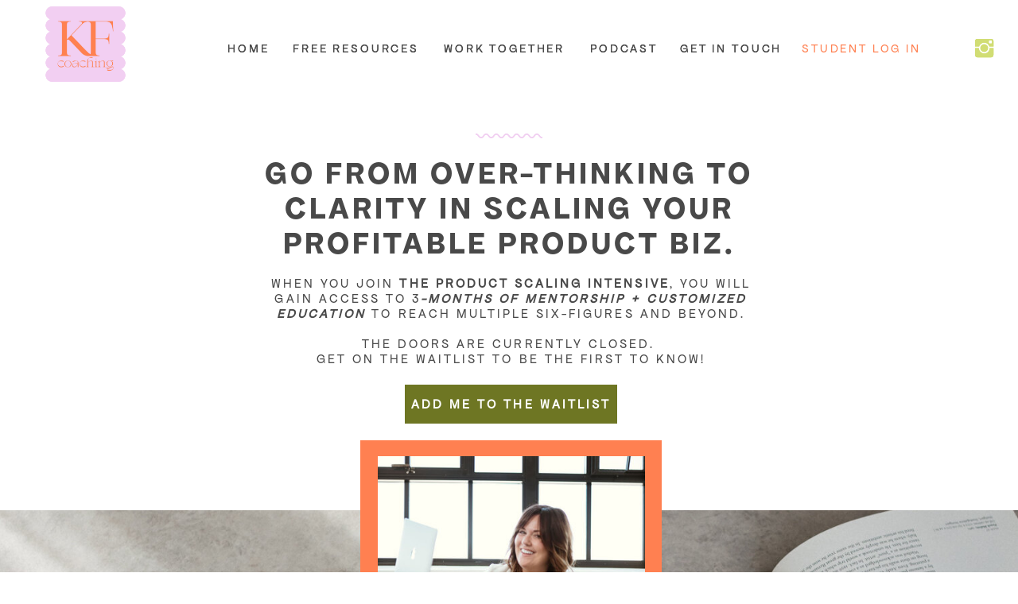

--- FILE ---
content_type: text/html;charset=UTF-8
request_url: https://kristinfishercoaching.com/product-scaling-intensive
body_size: 15943
content:
<!DOCTYPE html>
<html class="d" lang="">
  <head>
    <meta charset="UTF-8" />
    <meta name="viewport" content="width=device-width, initial-scale=1" />
    <title>Product Scaling Intensive</title>
      <link rel="icon" type="image/png" href="//static.showit.co/200/AC93hTQeSiel5DQzPcWT_A/226387/kf_coaching_sublogo_orchid.png" />
      <link rel="preconnect" href="https://static.showit.co" />
      <link rel="canonical" href="https://kristinfishercoaching.com/product-scaling-intensive" />
    
    <link rel="preconnect" href="https://fonts.googleapis.com">
<link rel="preconnect" href="https://fonts.gstatic.com" crossorigin>
<link href="https://fonts.googleapis.com/css?family=Karla:regular" rel="stylesheet" type="text/css"/>
<style>
@font-face{font-family:Apfel Grotezk;src:url('//static.showit.co/file/1yzwfxaLROKoH4g6s72uyQ/shared/apfelgrotezk-regular.woff');}
@font-face{font-family:Apfel Grotezk Bold;src:url('//static.showit.co/file/mf2U9Ec3RZqRqbJ8lzTWZg/shared/apfelgrotezk-fett.woff');}
 </style>
    <script id="init_data" type="application/json">
      {"mobile":{"w":320,"bgMediaType":"none","bgFillType":"color","bgColor":"colors-7"},"desktop":{"w":1200,"bgColor":"colors-7","bgMediaType":"none","bgFillType":"color"},"sid":"njazk5ogth-pjtpav9akng","break":768,"assetURL":"//static.showit.co","contactFormId":"226387/366045","cfAction":"aHR0cHM6Ly9jbGllbnRzZXJ2aWNlLnNob3dpdC5jby9jb250YWN0Zm9ybQ==","sgAction":"aHR0cHM6Ly9jbGllbnRzZXJ2aWNlLnNob3dpdC5jby9zb2NpYWxncmlk","blockData":[{"slug":"navigation","visible":"a","states":[{"d":{"bgFillType":"color","bgMediaType":"none"},"m":{"bgFillType":"color","bgMediaType":"none"},"slug":"main-menu"},{"d":{"bgFillType":"color","bgMediaType":"none"},"m":{"bgFillType":"color","bgMediaType":"none"},"slug":"work-together-drop-down"},{"d":{"bgFillType":"color","bgMediaType":"none"},"m":{"bgFillType":"color","bgMediaType":"none"},"slug":"free-resources-drop-down"}],"d":{"h":111,"w":1200,"locking":{},"bgFillType":"color","bgColor":"colors-7","bgMediaType":"none"},"m":{"h":66,"w":320,"locking":{"scrollOffset":1},"bgFillType":"color","bgColor":"colors-7","bgMediaType":"none"},"stateTrans":[{},{},{}]},{"slug":"header","visible":"a","states":[],"d":{"h":531,"w":1200,"bgFillType":"color","bgColor":"colors-7","bgMediaType":"none"},"m":{"h":471,"w":320,"bgFillType":"color","bgColor":"colors-7","bgMediaType":"none"}},{"slug":"background-image","visible":"a","states":[],"d":{"h":400,"w":1200,"bgFillType":"color","bgColor":"colors-7","bgMediaType":"image","bgImage":{"key":"cdvj-5ucRlK91tWk4hg0Gg/226387/kristin_fisher_coaching_lifestyle_image1.jpg","aspect_ratio":0.66667,"title":"KRISTIN FISHER COACHING_LIFESTYLE IMAGE1","type":"asset"},"bgOpacity":100,"bgPos":"cm","bgScale":"cover","bgScroll":"p"},"m":{"h":200,"w":320,"bgFillType":"color","bgColor":"colors-7","bgMediaType":"image","bgImage":{"key":"cdvj-5ucRlK91tWk4hg0Gg/226387/kristin_fisher_coaching_lifestyle_image1.jpg","aspect_ratio":0.66667,"title":"KRISTIN FISHER COACHING_LIFESTYLE IMAGE1","type":"asset"},"bgOpacity":100,"bgPos":"cm","bgScale":"cover","bgScroll":"p"}},{"slug":"introduction","visible":"a","states":[],"d":{"h":520,"w":1200,"bgFillType":"color","bgColor":"colors-7","bgMediaType":"none"},"m":{"h":479,"w":320,"bgFillType":"color","bgColor":"colors-7","bgMediaType":"none"}},{"slug":"breakdown-3","visible":"m","states":[],"d":{"h":638,"w":1200,"bgFillType":"color","bgColor":"colors-6","bgMediaType":"none"},"m":{"h":791,"w":320,"bgFillType":"color","bgColor":"colors-6","bgMediaType":"none"}},{"slug":"testimonials-light","visible":"a","states":[{"d":{"bgFillType":"color","bgColor":"#000000:0","bgMediaType":"none"},"m":{"bgFillType":"color","bgColor":"#000000:0","bgMediaType":"none"},"slug":"testimonial-1"},{"d":{"bgFillType":"color","bgColor":"#000000:0","bgMediaType":"none"},"m":{"bgFillType":"color","bgColor":"#000000:0","bgMediaType":"none"},"slug":"testimonial-2"},{"d":{"bgFillType":"color","bgColor":"#000000:0","bgMediaType":"none"},"m":{"bgFillType":"color","bgColor":"#000000:0","bgMediaType":"none"},"slug":"testimonial-3"}],"d":{"h":530,"w":1200,"aav":4.5,"stateTrIn":{"type":"slide","direction":"Right"},"stateTrOut":{"type":"slide","direction":"Left"},"bgFillType":"color","bgColor":"colors-7","bgMediaType":"none"},"m":{"h":477,"w":320,"aav":4.5,"bgFillType":"color","bgColor":"colors-7","bgMediaType":"none"},"stateTrans":[{"d":{"in":{"cl":"slideInRight","d":"0.5","dl":"0","od":"slideInLeft"},"out":{"cl":"slideOutLeft","d":"0.5","dl":"0","od":"slideOutRight"}}},{"d":{"in":{"cl":"slideInRight","d":"0.5","dl":"0","od":"slideInLeft"},"out":{"cl":"slideOutLeft","d":"0.5","dl":"0","od":"slideOutRight"}}},{"d":{"in":{"cl":"slideInRight","d":"0.5","dl":"0","od":"slideInLeft"},"out":{"cl":"slideOutLeft","d":"0.5","dl":"0","od":"slideOutRight"}}}]},{"slug":"introduction-3","visible":"a","states":[],"d":{"h":491,"w":1200,"bgFillType":"color","bgColor":"colors-1","bgMediaType":"none"},"m":{"h":337,"w":320,"bgFillType":"color","bgColor":"colors-1","bgMediaType":"none"}},{"slug":"footer","visible":"a","states":[],"d":{"h":92,"w":1200,"bgFillType":"color","bgColor":"colors-6","bgMediaType":"none"},"m":{"h":62,"w":320,"bgFillType":"color","bgColor":"colors-6","bgMediaType":"none"}},{"slug":"instagram","visible":"a","states":[],"d":{"h":270,"w":1200,"bgFillType":"color","bgColor":"#ffffff","bgMediaType":"none"},"m":{"h":486,"w":320,"bgFillType":"color","bgColor":"#ffffff","bgMediaType":"none"}},{"slug":"mobile-nav","visible":"m","states":[],"d":{"h":200,"w":1200,"bgFillType":"color","bgColor":"colors-7","bgMediaType":"none"},"m":{"h":566,"w":320,"locking":{"side":"t","scrollOffset":1},"nature":"wH","bgFillType":"color","bgColor":"colors-3","bgMediaType":"none"}}],"elementData":[{"type":"icon","visible":"d","id":"navigation_0","blockId":"navigation","m":{"x":134,"y":530,"w":18,"h":18,"a":0},"d":{"x":1136,"y":45,"w":43,"h":31,"a":0,"lockH":"r"}},{"type":"text","visible":"d","id":"navigation_1","blockId":"navigation","m":{"x":53,"y":41,"w":83,"h":21,"a":0},"d":{"x":815,"y":51,"w":130,"h":18,"a":0}},{"type":"text","visible":"d","id":"navigation_2","blockId":"navigation","m":{"x":53,"y":41,"w":83,"h":21,"a":0},"d":{"x":702,"y":51,"w":113,"h":18,"a":0}},{"type":"text","visible":"d","id":"navigation_3","blockId":"navigation","m":{"x":63,"y":51,"w":83,"h":21,"a":0},"d":{"x":518,"y":51,"w":154,"h":18,"a":0}},{"type":"text","visible":"d","id":"navigation_4","blockId":"navigation","m":{"x":73,"y":61,"w":83,"h":21,"a":0},"d":{"x":328,"y":51,"w":172,"h":18,"a":0}},{"type":"text","visible":"d","id":"navigation_5","blockId":"navigation","m":{"x":53,"y":41,"w":83,"h":21,"a":0},"d":{"x":246,"y":51,"w":45,"h":18,"a":0}},{"type":"graphic","visible":"a","id":"navigation_6","blockId":"navigation","m":{"x":15,"y":5,"w":56,"h":56,"a":0},"d":{"x":14,"y":5,"w":107,"h":101,"a":0},"c":{"key":"AC93hTQeSiel5DQzPcWT_A/226387/kf_coaching_sublogo_orchid.png","aspect_ratio":1}},{"type":"text","visible":"d","id":"navigation_7","blockId":"navigation","m":{"x":53,"y":41,"w":83,"h":21,"a":0},"d":{"x":968,"y":51,"w":154,"h":18,"a":0}},{"type":"icon","visible":"d","id":"navigation_main-menu_0","blockId":"navigation","m":{"x":134,"y":530,"w":18,"h":18,"a":0},"d":{"x":1136,"y":45,"w":43,"h":31,"a":0,"lockH":"r"}},{"type":"text","visible":"d","id":"navigation_main-menu_1","blockId":"navigation","m":{"x":53,"y":41,"w":83,"h":21,"a":0},"d":{"x":815,"y":51,"w":130,"h":18,"a":0}},{"type":"text","visible":"d","id":"navigation_main-menu_2","blockId":"navigation","m":{"x":53,"y":41,"w":83,"h":21,"a":0},"d":{"x":702,"y":51,"w":113,"h":18,"a":0}},{"type":"text","visible":"d","id":"navigation_main-menu_3","blockId":"navigation","m":{"x":63,"y":51,"w":83,"h":21,"a":0},"d":{"x":518,"y":51,"w":154,"h":18,"a":0}},{"type":"text","visible":"d","id":"navigation_main-menu_4","blockId":"navigation","m":{"x":53,"y":41,"w":83,"h":21,"a":0},"d":{"x":328,"y":51,"w":166,"h":18,"a":0}},{"type":"text","visible":"d","id":"navigation_main-menu_5","blockId":"navigation","m":{"x":53,"y":41,"w":83,"h":21,"a":0},"d":{"x":246,"y":51,"w":45,"h":18,"a":0}},{"type":"graphic","visible":"a","id":"navigation_main-menu_6","blockId":"navigation","m":{"x":15,"y":5,"w":56,"h":56,"a":0},"d":{"x":14,"y":5,"w":107,"h":101,"a":0},"c":{"key":"AC93hTQeSiel5DQzPcWT_A/226387/kf_coaching_sublogo_orchid.png","aspect_ratio":1}},{"type":"icon","visible":"m","id":"navigation_main-menu_7","blockId":"navigation","m":{"x":270,"y":13,"w":32,"h":41,"a":0},"d":{"x":1140,"y":23,"w":36,"h":66,"a":0},"pc":[{"type":"show","block":"mobile-nav"}]},{"type":"simple","visible":"d","id":"navigation_work-together-drop-down_0","blockId":"navigation","m":{"x":48,"y":10,"w":224,"h":46.199999999999996,"a":0},"d":{"x":518,"y":84,"w":299,"h":151,"a":0}},{"type":"text","visible":"d","id":"navigation_work-together-drop-down_1","blockId":"navigation","m":{"x":63,"y":51,"w":83,"h":21,"a":0},"d":{"x":534,"y":199,"w":253,"h":18,"a":0}},{"type":"text","visible":"d","id":"navigation_work-together-drop-down_2","blockId":"navigation","m":{"x":73,"y":61,"w":83,"h":21,"a":0},"d":{"x":534,"y":138,"w":274,"h":18,"a":0}},{"type":"text","visible":"d","id":"navigation_work-together-drop-down_3","blockId":"navigation","m":{"x":73,"y":61,"w":83,"h":21,"a":0},"d":{"x":534,"y":106,"w":160,"h":18,"a":0}},{"type":"text","visible":"d","id":"navigation_work-together-drop-down_4","blockId":"navigation","m":{"x":73,"y":61,"w":83,"h":21,"a":0},"d":{"x":534,"y":169,"w":274,"h":18,"a":0}},{"type":"simple","visible":"d","id":"navigation_free-resources-drop-down_0","blockId":"navigation","m":{"x":48,"y":10,"w":224,"h":46.199999999999996,"a":0},"d":{"x":323,"y":85,"w":299,"h":185,"a":0}},{"type":"text","visible":"d","id":"navigation_free-resources-drop-down_1","blockId":"navigation","m":{"x":73,"y":61,"w":83,"h":21,"a":0},"d":{"x":335,"y":229,"w":282,"h":18,"a":0}},{"type":"text","visible":"d","id":"navigation_free-resources-drop-down_2","blockId":"navigation","m":{"x":63,"y":51,"w":83,"h":21,"a":0},"d":{"x":335,"y":97,"w":282,"h":18,"a":0}},{"type":"text","visible":"d","id":"navigation_free-resources-drop-down_3","blockId":"navigation","m":{"x":73,"y":61,"w":83,"h":21,"a":0},"d":{"x":335,"y":128,"w":253,"h":18,"a":0}},{"type":"text","visible":"d","id":"navigation_free-resources-drop-down_4","blockId":"navigation","m":{"x":73,"y":61,"w":83,"h":21,"a":0},"d":{"x":335,"y":160,"w":282,"h":18,"a":0}},{"type":"text","visible":"d","id":"navigation_free-resources-drop-down_5","blockId":"navigation","m":{"x":73,"y":61,"w":83,"h":21,"a":0},"d":{"x":335,"y":195,"w":282,"h":18,"a":0}},{"type":"text","visible":"a","id":"header_0","blockId":"header","m":{"x":13,"y":53,"w":298,"h":54,"a":0},"d":{"x":211,"y":85,"w":778,"h":136,"a":0}},{"type":"text","visible":"a","id":"header_1","blockId":"header","m":{"x":16,"y":117,"w":285,"h":86,"a":0},"d":{"x":299,"y":236,"w":607,"h":129,"a":0}},{"type":"icon","visible":"a","id":"header_2","blockId":"header","m":{"x":134,"y":29,"w":55,"h":13,"a":0},"d":{"x":558,"y":51,"w":84,"h":18,"a":0}},{"type":"simple","visible":"a","id":"header_3","blockId":"header","m":{"x":51,"y":328,"w":223,"h":319,"a":0},"d":{"x":413,"y":443,"w":379,"h":459,"a":0}},{"type":"gallery","visible":"a","id":"header_4","blockId":"header","m":{"x":62,"y":341,"w":201,"h":297,"a":0,"g":{"aa":1.5,"tran":"none"}},"d":{"x":435,"y":463,"w":336,"h":415,"a":0,"g":{"aa":1.5,"tran":"none"}},"imgs":[{"key":"Hao4PDAURfmJ13ZKaKA8WQ/226387/kristin_fisher_coaching_23.jpg","ar":0.66667}],"ch":1,"gal":"simple"},{"type":"simple","visible":"a","id":"header_5","blockId":"header","m":{"x":71,"y":282,"w":179,"h":35,"a":0},"d":{"x":469,"y":373,"w":267,"h":49,"a":0}},{"type":"text","visible":"a","id":"header_6","blockId":"header","m":{"x":72,"y":291,"w":181,"h":17,"a":0},"d":{"x":472,"y":388,"w":261,"h":25,"a":0}},{"type":"icon","visible":"a","id":"introduction_0","blockId":"introduction","m":{"x":124,"y":11,"w":73,"h":40,"a":0},"d":{"x":549,"y":42,"w":103,"h":51,"a":0}},{"type":"text","visible":"a","id":"introduction_1","blockId":"introduction","m":{"x":34,"y":51,"w":267,"h":114,"a":0},"d":{"x":305,"y":100,"w":630,"h":115,"a":0}},{"type":"text","visible":"a","id":"introduction_2","blockId":"introduction","m":{"x":34,"y":174,"w":253,"h":272,"a":0},"d":{"x":210,"y":227,"w":819,"h":230,"a":0}},{"type":"graphic","visible":"a","id":"breakdown-3_0","blockId":"breakdown-3","m":{"x":54,"y":33,"w":212,"h":257,"a":0},"d":{"x":688,"y":71,"w":368,"h":497,"a":0,"gs":{"s":40}},"c":{"key":"BYi_ouWfRvKACkp01K3qTQ/226387/kristin_fisher_coaching_27.jpg","aspect_ratio":0.66667}},{"type":"text","visible":"a","id":"breakdown-3_1","blockId":"breakdown-3","m":{"x":15,"y":304,"w":290,"h":76,"a":0},"d":{"x":128,"y":126,"w":450,"h":114,"a":0}},{"type":"text","visible":"a","id":"breakdown-3_2","blockId":"breakdown-3","m":{"x":47,"y":387,"w":227,"h":317,"a":0},"d":{"x":128,"y":271,"w":435,"h":297,"a":0}},{"type":"icon","visible":"a","id":"breakdown-3_3","blockId":"breakdown-3","m":{"x":-14,"y":733,"w":100,"h":100,"a":57},"d":{"x":1104,"y":488,"w":146,"h":146,"a":0}},{"type":"icon","visible":"a","id":"testimonials-light_0","blockId":"testimonials-light","m":{"x":-26,"y":33,"w":370,"h":370,"a":0},"d":{"x":360,"y":29,"w":463,"h":463,"a":0}},{"type":"text","visible":"a","id":"testimonials-light_testimonial-1_0","blockId":"testimonials-light","m":{"x":66,"y":324,"w":190,"h":23,"a":0},"d":{"x":409,"y":381,"w":382,"h":20,"a":0}},{"type":"text","visible":"a","id":"testimonials-light_testimonial-1_1","blockId":"testimonials-light","m":{"x":67,"y":57,"w":188,"h":38,"a":0},"d":{"x":377,"y":126,"w":447,"h":94,"a":0}},{"type":"icon","visible":"a","id":"testimonials-light_testimonial-1_2","blockId":"testimonials-light","m":{"x":133,"y":283,"w":55,"h":13,"a":0},"d":{"x":558,"y":342,"w":84,"h":18,"a":0}},{"type":"text","visible":"a","id":"testimonials-light_testimonial-1_3","blockId":"testimonials-light","m":{"x":46,"y":123,"w":229,"h":134,"a":0},"d":{"x":329,"y":243,"w":542,"h":77,"a":0}},{"type":"text","visible":"a","id":"testimonials-light_testimonial-2_0","blockId":"testimonials-light","m":{"x":66,"y":324,"w":190,"h":23,"a":0},"d":{"x":493,"y":383,"w":214,"h":20,"a":0}},{"type":"text","visible":"a","id":"testimonials-light_testimonial-2_1","blockId":"testimonials-light","m":{"x":67,"y":48,"w":188,"h":59,"a":0},"d":{"x":361,"y":167,"w":462,"h":94,"a":0}},{"type":"icon","visible":"a","id":"testimonials-light_testimonial-2_2","blockId":"testimonials-light","m":{"x":133,"y":283,"w":55,"h":13,"a":0},"d":{"x":558,"y":342,"w":84,"h":18,"a":0}},{"type":"text","visible":"a","id":"testimonials-light_testimonial-2_3","blockId":"testimonials-light","m":{"x":46,"y":123,"w":229,"h":125,"a":0},"d":{"x":329,"y":243,"w":542,"h":77,"a":0}},{"type":"text","visible":"a","id":"testimonials-light_testimonial-3_0","blockId":"testimonials-light","m":{"x":66,"y":324,"w":190,"h":23,"a":0},"d":{"x":493,"y":383,"w":214,"h":20,"a":0}},{"type":"text","visible":"a","id":"testimonials-light_testimonial-3_1","blockId":"testimonials-light","m":{"x":67,"y":57,"w":188,"h":38,"a":0},"d":{"x":380,"y":136,"w":440,"h":94,"a":0}},{"type":"icon","visible":"a","id":"testimonials-light_testimonial-3_2","blockId":"testimonials-light","m":{"x":133,"y":283,"w":55,"h":13,"a":0},"d":{"x":558,"y":342,"w":84,"h":18,"a":0}},{"type":"text","visible":"a","id":"testimonials-light_testimonial-3_3","blockId":"testimonials-light","m":{"x":46,"y":123,"w":229,"h":125,"a":0},"d":{"x":329,"y":243,"w":542,"h":77,"a":0}},{"type":"icon","visible":"a","id":"testimonials-light_2","blockId":"testimonials-light","m":{"x":188,"y":363,"w":57,"h":57,"a":0},"d":{"x":1064,"y":220,"w":95,"h":90,"a":0}},{"type":"icon","visible":"a","id":"testimonials-light_3","blockId":"testimonials-light","m":{"x":76,"y":363,"w":57,"h":57,"a":180},"d":{"x":42,"y":220,"w":95,"h":90,"a":180}},{"type":"text","visible":"a","id":"introduction-3_0","blockId":"introduction-3","m":{"x":42,"y":51,"w":237,"h":84,"a":0},"d":{"x":263,"y":63,"w":674,"h":78,"a":0}},{"type":"simple","visible":"a","id":"introduction-3_1","blockId":"introduction-3","m":{"x":48,"y":144,"w":224,"h":50,"a":0},"d":{"x":440,"y":167,"w":320,"h":56,"a":0}},{"type":"text","visible":"a","id":"introduction-3_2","blockId":"introduction-3","m":{"x":72,"y":161,"w":177,"h":17,"a":0},"d":{"x":481,"y":189,"w":239,"h":25,"a":0}},{"type":"icon","visible":"a","id":"introduction-3_3","blockId":"introduction-3","m":{"x":135,"y":232,"w":50,"h":50,"a":0},"d":{"x":701,"y":1066,"w":146,"h":146,"a":0}},{"type":"icon","visible":"a","id":"footer_0","blockId":"footer","m":{"x":273,"y":23,"w":18,"h":18,"a":0},"d":{"x":1105,"y":35,"w":22,"h":22,"a":0,"lockH":"r"}},{"type":"text","visible":"a","id":"footer_1","blockId":"footer","m":{"x":22,"y":14,"w":170,"h":35,"a":0},"d":{"x":33,"y":21,"w":233,"h":53,"a":0,"lockH":"l"}},{"type":"text","visible":"d","id":"footer_2","blockId":"footer","m":{"x":235,"y":64,"w":75,"h":28,"a":0},"d":{"x":772,"y":37,"w":62,"h":21,"a":0}},{"type":"text","visible":"d","id":"footer_3","blockId":"footer","m":{"x":15,"y":64,"w":47,"h":28,"a":0},"d":{"x":389,"y":37,"w":52,"h":21,"a":0}},{"type":"text","visible":"d","id":"footer_4","blockId":"footer","m":{"x":123,"y":64,"w":59,"h":27,"a":0},"d":{"x":602,"y":37,"w":158,"h":21,"a":0}},{"type":"text","visible":"d","id":"footer_5","blockId":"footer","m":{"x":235,"y":64,"w":75,"h":28,"a":0},"d":{"x":880,"y":29,"w":62,"h":37,"a":0}},{"type":"text","visible":"d","id":"footer_6","blockId":"footer","m":{"x":235,"y":64,"w":75,"h":28,"a":0},"d":{"x":979,"y":29,"w":62,"h":37,"a":0}},{"type":"text","visible":"d","id":"footer_7","blockId":"footer","m":{"x":15,"y":64,"w":47,"h":28,"a":0},"d":{"x":488,"y":37,"w":52,"h":21,"a":0}},{"type":"graphic","visible":"a","id":"instagram_0","blockId":"instagram","m":{"x":-7,"y":0,"w":167,"h":163,"a":0},"d":{"x":279,"y":-2,"w":279,"h":274,"a":0,"lockH":"l"},"c":{"key":"Y0eeJpN1TUCu0QqnjyRNZQ/226387/kristin_fisher_coaching_34.jpg","aspect_ratio":0.66667}},{"type":"graphic","visible":"a","id":"instagram_1","blockId":"instagram","m":{"x":-7,"y":162,"w":167,"h":163,"a":0},"d":{"x":835,"y":0,"w":279,"h":274,"a":0,"lockH":"l"},"c":{"key":"dPWcfZt7Rcu3MT-qe7nf3Q/226387/the_buyerside_chat_podcast_with_kristin_fisher_cover_art.png","aspect_ratio":1}},{"type":"graphic","visible":"a","id":"instagram_2","blockId":"instagram","m":{"x":-7,"y":324,"w":167,"h":163,"a":0},"d":{"x":558,"y":0,"w":279,"h":274,"a":0,"lockH":"l"},"c":{"key":"wqMCco9oT3a3BaZz4KiiXA/226387/kristin_fisher_coaching_independent_retail_shop_image_2.png","aspect_ratio":0.75019}},{"type":"graphic","visible":"a","id":"instagram_3","blockId":"instagram","m":{"x":160,"y":0,"w":167,"h":163,"a":0},"d":{"x":1114,"y":-2,"w":279,"h":274,"a":0,"lockH":"l"},"c":{"key":"Ef6iIlfoRGq_lDJY9kzsaw/226387/kristin_fisher_coaching_shoppe_object_trade_show_image_1_image.png","aspect_ratio":0.75019}},{"type":"graphic","visible":"a","id":"instagram_4","blockId":"instagram","m":{"x":160,"y":162,"w":167,"h":163,"a":0},"d":{"x":1393,"y":-2,"w":279,"h":274,"a":0,"lockH":"l"},"c":{"key":"Re4_KklZRD24icmfFO1TZw/226387/kristin_fisher_coaching-branding_inspo_image.png","aspect_ratio":0.67368}},{"type":"graphic","visible":"a","id":"instagram_5","blockId":"instagram","m":{"x":160,"y":324,"w":167,"h":163,"a":0},"d":{"x":1671,"y":-2,"w":279,"h":274,"a":0,"lockH":"l"},"c":{"key":"KyJXbWEARNiB-qoXGg_81Q/226387/kristin_fisher_coaching_20.jpg","aspect_ratio":0.66667}},{"type":"simple","visible":"a","id":"instagram_6","blockId":"instagram","m":{"x":61,"y":172,"w":199,"h":142,"a":0},"d":{"x":-1,"y":-2,"w":280,"h":274,"a":0,"lockH":"l"}},{"type":"text","visible":"a","id":"instagram_7","blockId":"instagram","m":{"x":89,"y":210,"w":143,"h":36,"a":0},"d":{"x":38,"y":99,"w":193,"h":36,"a":0,"lockH":"l"}},{"type":"text","visible":"a","id":"instagram_8","blockId":"instagram","m":{"x":77,"y":260,"w":173,"h":26,"a":0},"d":{"x":20,"y":150,"w":238,"h":24,"a":0,"lockH":"l"}},{"type":"icon","visible":"m","id":"mobile-nav_0","blockId":"mobile-nav","m":{"x":274,"y":18,"w":25,"h":25,"a":0},"d":{"x":1161,"y":37,"w":35,"h":35,"a":0},"pc":[{"type":"hide","block":"mobile-nav"}]},{"type":"text","visible":"a","id":"mobile-nav_1","blockId":"mobile-nav","m":{"x":15,"y":17,"w":166,"h":27,"a":0},"d":{"x":70,"y":40,"w":233,"h":37,"a":0,"lockH":"l"}},{"type":"text","visible":"a","id":"mobile-nav_2","blockId":"mobile-nav","m":{"x":77,"y":429,"w":167,"h":20,"a":0},"d":{"x":706,"y":481,"w":96,"h":2,"a":0}},{"type":"text","visible":"a","id":"mobile-nav_3","blockId":"mobile-nav","m":{"x":-6,"y":248,"w":332,"h":21,"a":0},"d":{"x":706,"y":481,"w":96,"h":2,"a":0}},{"type":"text","visible":"a","id":"mobile-nav_4","blockId":"mobile-nav","m":{"x":33,"y":284,"w":252,"h":21,"a":0},"d":{"x":706,"y":481,"w":96,"h":2,"a":0}},{"type":"text","visible":"a","id":"mobile-nav_5","blockId":"mobile-nav","m":{"x":109,"y":394,"w":103,"h":20,"a":0},"d":{"x":706,"y":481,"w":96,"h":2,"a":0}},{"type":"text","visible":"a","id":"mobile-nav_6","blockId":"mobile-nav","m":{"x":37,"y":357,"w":262,"h":21,"a":0},"d":{"x":706,"y":481,"w":96,"h":2,"a":0}},{"type":"text","visible":"a","id":"mobile-nav_7","blockId":"mobile-nav","m":{"x":128,"y":173,"w":66,"h":19,"a":0},"d":{"x":706,"y":481,"w":96,"h":2,"a":0}},{"type":"icon","visible":"a","id":"mobile-nav_8","blockId":"mobile-nav","m":{"x":240,"y":455,"w":152,"h":152,"a":0},"d":{"x":883,"y":337,"w":146,"h":146,"a":0}},{"type":"icon","visible":"a","id":"mobile-nav_9","blockId":"mobile-nav","m":{"x":-82,"y":347,"w":152,"h":152,"a":105},"d":{"x":883,"y":337,"w":146,"h":146,"a":0}},{"type":"icon","visible":"a","id":"mobile-nav_10","blockId":"mobile-nav","m":{"x":240,"y":44,"w":152,"h":152,"a":150},"d":{"x":883,"y":337,"w":146,"h":146,"a":0}},{"type":"text","visible":"a","id":"mobile-nav_11","blockId":"mobile-nav","m":{"x":58,"y":208,"w":205,"h":21,"a":0},"d":{"x":706,"y":481,"w":96,"h":2,"a":0}},{"type":"text","visible":"a","id":"mobile-nav_12","blockId":"mobile-nav","m":{"x":33,"y":319,"w":252,"h":21,"a":0},"d":{"x":706,"y":481,"w":96,"h":2,"a":0}}]}
    </script>
    <link
      rel="stylesheet"
      type="text/css"
      href="https://cdnjs.cloudflare.com/ajax/libs/animate.css/3.4.0/animate.min.css"
    />
    <script
      id="si-jquery"
      src="https://ajax.googleapis.com/ajax/libs/jquery/3.5.1/jquery.min.js"
    ></script>
    		
		<script src="//lib.showit.co/engine/2.6.4/showit-lib.min.js"></script>
		<script src="//lib.showit.co/engine/2.6.4/showit.min.js"></script>

    <script>
      
      function initPage(){
      
      }
    </script>
    <link rel="stylesheet" type="text/css" href="//lib.showit.co/engine/2.6.4/showit.css" />
    <style id="si-page-css">
      html.m {background-color:rgba(255,255,255,1);}
html.d {background-color:rgba(255,255,255,1);}
.d .se:has(.st-primary) {border-radius:10px;box-shadow:none;opacity:1;overflow:hidden;transition-duration:0.5s;}
.d .st-primary {padding:10px 14px 10px 14px;border-width:0px;border-color:rgba(73,73,73,1);background-color:rgba(73,73,73,1);background-image:none;border-radius:inherit;transition-duration:0.5s;}
.d .st-primary span {color:rgba(255,255,255,1);font-family:'Apfel Grotezk';font-weight:400;font-style:normal;font-size:13px;text-align:left;text-transform:uppercase;letter-spacing:0.19em;line-height:1.4;transition-duration:0.5s;}
.d .se:has(.st-primary:hover), .d .se:has(.trigger-child-hovers:hover .st-primary) {}
.d .st-primary.se-button:hover, .d .trigger-child-hovers:hover .st-primary.se-button {background-color:rgba(73,73,73,1);background-image:none;transition-property:background-color,background-image;}
.d .st-primary.se-button:hover span, .d .trigger-child-hovers:hover .st-primary.se-button span {}
.m .se:has(.st-primary) {border-radius:10px;box-shadow:none;opacity:1;overflow:hidden;}
.m .st-primary {padding:10px 14px 10px 14px;border-width:0px;border-color:rgba(73,73,73,1);background-color:rgba(73,73,73,1);background-image:none;border-radius:inherit;}
.m .st-primary span {color:rgba(255,255,255,1);font-family:'Apfel Grotezk';font-weight:400;font-style:normal;font-size:14px;text-align:left;text-transform:uppercase;letter-spacing:0.1em;line-height:1.8;}
.d .se:has(.st-secondary) {border-radius:10px;box-shadow:none;opacity:1;overflow:hidden;transition-duration:0.5s;}
.d .st-secondary {padding:10px 14px 10px 14px;border-width:2px;border-color:rgba(73,73,73,1);background-color:rgba(0,0,0,0);background-image:none;border-radius:inherit;transition-duration:0.5s;}
.d .st-secondary span {color:rgba(73,73,73,1);font-family:'Apfel Grotezk';font-weight:400;font-style:normal;font-size:13px;text-align:left;text-transform:uppercase;letter-spacing:0.19em;line-height:1.4;transition-duration:0.5s;}
.d .se:has(.st-secondary:hover), .d .se:has(.trigger-child-hovers:hover .st-secondary) {}
.d .st-secondary.se-button:hover, .d .trigger-child-hovers:hover .st-secondary.se-button {border-color:rgba(73,73,73,0.7);background-color:rgba(0,0,0,0);background-image:none;transition-property:border-color,background-color,background-image;}
.d .st-secondary.se-button:hover span, .d .trigger-child-hovers:hover .st-secondary.se-button span {color:rgba(73,73,73,0.7);transition-property:color;}
.m .se:has(.st-secondary) {border-radius:10px;box-shadow:none;opacity:1;overflow:hidden;}
.m .st-secondary {padding:10px 14px 10px 14px;border-width:2px;border-color:rgba(73,73,73,1);background-color:rgba(0,0,0,0);background-image:none;border-radius:inherit;}
.m .st-secondary span {color:rgba(73,73,73,1);font-family:'Apfel Grotezk';font-weight:400;font-style:normal;font-size:14px;text-align:left;text-transform:uppercase;letter-spacing:0.1em;line-height:1.8;}
.d .st-d-title {color:rgba(73,73,73,1);text-transform:uppercase;line-height:1.2;letter-spacing:0.1em;font-size:54px;text-align:left;font-family:'Apfel Grotezk Bold';font-weight:400;font-style:normal;}
.d .st-d-title.se-rc a {color:rgba(255,128,81,1);}
.d .st-d-title.se-rc a:hover {text-decoration:underline;color:rgba(73,73,73,1);opacity:0.8;}
.m .st-m-title {color:rgba(73,73,73,1);text-transform:uppercase;line-height:1.2;letter-spacing:0.1em;font-size:40px;text-align:left;font-family:'Apfel Grotezk Bold';font-weight:400;font-style:normal;}
.m .st-m-title.se-rc a {color:rgba(255,128,81,1);}
.m .st-m-title.se-rc a:hover {text-decoration:underline;color:rgba(73,73,73,1);opacity:0.8;}
.d .st-d-heading {color:rgba(73,73,73,1);text-transform:uppercase;line-height:1.2;letter-spacing:0.1em;font-size:40px;text-align:left;font-family:'Apfel Grotezk Bold';font-weight:400;font-style:normal;}
.d .st-d-heading.se-rc a {color:rgba(73,73,73,1);}
.d .st-d-heading.se-rc a:hover {text-decoration:underline;color:rgba(73,73,73,1);opacity:0.8;}
.m .st-m-heading {color:rgba(73,73,73,1);text-transform:uppercase;line-height:1;letter-spacing:0.1em;font-size:29px;text-align:left;font-family:'Apfel Grotezk Bold';font-weight:400;font-style:normal;}
.m .st-m-heading.se-rc a {color:rgba(73,73,73,1);}
.m .st-m-heading.se-rc a:hover {text-decoration:underline;color:rgba(73,73,73,1);opacity:0.8;}
.d .st-d-subheading {color:rgba(73,73,73,1);text-transform:uppercase;line-height:1.4;letter-spacing:0.19em;font-size:13px;text-align:left;font-family:'Apfel Grotezk';font-weight:400;font-style:normal;}
.d .st-d-subheading.se-rc a {color:rgba(73,73,73,1);}
.d .st-d-subheading.se-rc a:hover {text-decoration:underline;color:rgba(73,73,73,1);opacity:0.8;}
.m .st-m-subheading {color:rgba(73,73,73,1);text-transform:uppercase;line-height:1.8;letter-spacing:0.1em;font-size:14px;text-align:left;font-family:'Apfel Grotezk';font-weight:400;font-style:normal;}
.m .st-m-subheading.se-rc a {color:rgba(73,73,73,1);}
.m .st-m-subheading.se-rc a:hover {text-decoration:underline;color:rgba(73,73,73,1);opacity:0.8;}
.d .st-d-paragraph {color:rgba(73,73,73,1);line-height:1.8;letter-spacing:0em;font-size:14px;text-align:justify;font-family:'Karla';font-weight:400;font-style:normal;}
.d .st-d-paragraph.se-rc a {color:rgba(255,128,81,1);}
.d .st-d-paragraph.se-rc a:hover {text-decoration:underline;color:rgba(73,73,73,1);opacity:0.8;}
.m .st-m-paragraph {color:rgba(73,73,73,1);line-height:1.8;letter-spacing:0em;font-size:13px;text-align:justify;font-family:'Karla';font-weight:400;font-style:normal;}
.m .st-m-paragraph.se-rc a {color:rgba(255,128,81,1);}
.m .st-m-paragraph.se-rc a:hover {text-decoration:underline;color:rgba(73,73,73,1);opacity:0.8;}
.sib-navigation {z-index:200;}
.m .sib-navigation {height:66px;}
.d .sib-navigation {height:111px;}
.m .sib-navigation .ss-bg {background-color:rgba(255,255,255,1);}
.d .sib-navigation .ss-bg {background-color:rgba(255,255,255,1);}
.d .sie-navigation_0:hover {opacity:1;transition-duration:0.5s;transition-property:opacity;}
.m .sie-navigation_0:hover {opacity:1;transition-duration:0.5s;transition-property:opacity;}
.d .sie-navigation_0 {left:1136px;top:45px;width:43px;height:31px;transition-duration:0.5s;transition-property:opacity;}
.m .sie-navigation_0 {left:134px;top:530px;width:18px;height:18px;display:none;transition-duration:0.5s;transition-property:opacity;}
.d .sie-navigation_0 svg {fill:rgba(209,221,116,1);transition-duration:0.5s;transition-property:fill;}
.m .sie-navigation_0 svg {fill:rgba(255,255,255,1);transition-duration:0.5s;transition-property:fill;}
.d .sie-navigation_0 svg:hover {fill:rgba(255,128,81,1);}
.m .sie-navigation_0 svg:hover {fill:rgba(255,128,81,1);}
.d .sie-navigation_1:hover {opacity:1;transition-duration:0.5s;transition-property:opacity;}
.m .sie-navigation_1:hover {opacity:1;transition-duration:0.5s;transition-property:opacity;}
.d .sie-navigation_1 {left:815px;top:51px;width:130px;height:18px;transition-duration:0.5s;transition-property:opacity;}
.m .sie-navigation_1 {left:53px;top:41px;width:83px;height:21px;display:none;transition-duration:0.5s;transition-property:opacity;}
.d .sie-navigation_1-text:hover {color:rgba(255,128,81,1);}
.m .sie-navigation_1-text:hover {color:rgba(255,128,81,1);}
.d .sie-navigation_1-text {color:rgba(73,73,73,1);font-size:15px;transition-duration:0.5s;transition-property:color;}
.m .sie-navigation_1-text {transition-duration:0.5s;transition-property:color;}
.d .sie-navigation_2:hover {opacity:1;transition-duration:0.5s;transition-property:opacity;}
.m .sie-navigation_2:hover {opacity:1;transition-duration:0.5s;transition-property:opacity;}
.d .sie-navigation_2 {left:702px;top:51px;width:113px;height:18px;transition-duration:0.5s;transition-property:opacity;}
.m .sie-navigation_2 {left:53px;top:41px;width:83px;height:21px;display:none;transition-duration:0.5s;transition-property:opacity;}
.d .sie-navigation_2-text:hover {color:rgba(255,128,81,1);}
.m .sie-navigation_2-text:hover {color:rgba(255,128,81,1);}
.d .sie-navigation_2-text {color:rgba(73,73,73,1);font-size:15px;transition-duration:0.5s;transition-property:color;}
.m .sie-navigation_2-text {transition-duration:0.5s;transition-property:color;}
.d .sie-navigation_3:hover {opacity:1;transition-duration:0.5s;transition-property:opacity;}
.m .sie-navigation_3:hover {opacity:1;transition-duration:0.5s;transition-property:opacity;}
.d .sie-navigation_3 {left:518px;top:51px;width:154px;height:18px;transition-duration:0.5s;transition-property:opacity;}
.m .sie-navigation_3 {left:63px;top:51px;width:83px;height:21px;display:none;transition-duration:0.5s;transition-property:opacity;}
.d .sie-navigation_3-text:hover {color:rgba(255,128,81,1);}
.m .sie-navigation_3-text:hover {color:rgba(255,128,81,1);}
.d .sie-navigation_3-text {color:rgba(73,73,73,1);font-size:15px;transition-duration:0.5s;transition-property:color;}
.m .sie-navigation_3-text {transition-duration:0.5s;transition-property:color;}
.d .sie-navigation_4:hover {opacity:1;transition-duration:0.5s;transition-property:opacity;}
.m .sie-navigation_4:hover {opacity:1;transition-duration:0.5s;transition-property:opacity;}
.d .sie-navigation_4 {left:328px;top:51px;width:172px;height:18px;transition-duration:0.5s;transition-property:opacity;}
.m .sie-navigation_4 {left:73px;top:61px;width:83px;height:21px;display:none;transition-duration:0.5s;transition-property:opacity;}
.d .sie-navigation_4-text:hover {color:rgba(255,128,81,1);}
.m .sie-navigation_4-text:hover {color:rgba(255,128,81,1);}
.d .sie-navigation_4-text {color:rgba(73,73,73,1);font-size:15px;transition-duration:0.5s;transition-property:color;}
.m .sie-navigation_4-text {transition-duration:0.5s;transition-property:color;}
.d .sie-navigation_5:hover {opacity:1;transition-duration:0.5s;transition-property:opacity;}
.m .sie-navigation_5:hover {opacity:1;transition-duration:0.5s;transition-property:opacity;}
.d .sie-navigation_5 {left:246px;top:51px;width:45px;height:18px;transition-duration:0.5s;transition-property:opacity;}
.m .sie-navigation_5 {left:53px;top:41px;width:83px;height:21px;display:none;transition-duration:0.5s;transition-property:opacity;}
.d .sie-navigation_5-text:hover {color:rgba(255,128,81,1);}
.m .sie-navigation_5-text:hover {color:rgba(255,128,81,1);}
.d .sie-navigation_5-text {color:rgba(73,73,73,1);font-size:15px;transition-duration:0.5s;transition-property:color;}
.m .sie-navigation_5-text {transition-duration:0.5s;transition-property:color;}
.d .sie-navigation_6 {left:14px;top:5px;width:107px;height:101px;}
.m .sie-navigation_6 {left:15px;top:5px;width:56px;height:56px;}
.d .sie-navigation_6 .se-img {background-repeat:no-repeat;background-size:cover;background-position:50% 50%;border-radius:inherit;}
.m .sie-navigation_6 .se-img {background-repeat:no-repeat;background-size:cover;background-position:50% 50%;border-radius:inherit;}
.d .sie-navigation_7:hover {opacity:1;transition-duration:0.5s;transition-property:opacity;}
.m .sie-navigation_7:hover {opacity:1;transition-duration:0.5s;transition-property:opacity;}
.d .sie-navigation_7 {left:968px;top:51px;width:154px;height:18px;transition-duration:0.5s;transition-property:opacity;}
.m .sie-navigation_7 {left:53px;top:41px;width:83px;height:21px;display:none;transition-duration:0.5s;transition-property:opacity;}
.d .sie-navigation_7-text:hover {color:rgba(73,73,73,1);}
.m .sie-navigation_7-text:hover {color:rgba(73,73,73,1);}
.d .sie-navigation_7-text {color:rgba(255,128,81,1);font-size:15px;transition-duration:0.5s;transition-property:color;}
.m .sie-navigation_7-text {transition-duration:0.5s;transition-property:color;}
.m .sib-navigation .sis-navigation_main-menu {background-color:transparent;}
.d .sib-navigation .sis-navigation_main-menu {background-color:transparent;}
.d .sie-navigation_main-menu_0:hover {opacity:1;transition-duration:0.5s;transition-property:opacity;}
.m .sie-navigation_main-menu_0:hover {opacity:1;transition-duration:0.5s;transition-property:opacity;}
.d .sie-navigation_main-menu_0 {left:1136px;top:45px;width:43px;height:31px;transition-duration:0.5s;transition-property:opacity;}
.m .sie-navigation_main-menu_0 {left:134px;top:530px;width:18px;height:18px;display:none;transition-duration:0.5s;transition-property:opacity;}
.d .sie-navigation_main-menu_0 svg {fill:rgba(209,221,116,1);transition-duration:0.5s;transition-property:fill;}
.m .sie-navigation_main-menu_0 svg {fill:rgba(255,255,255,1);transition-duration:0.5s;transition-property:fill;}
.d .sie-navigation_main-menu_0 svg:hover {fill:rgba(255,128,81,1);}
.m .sie-navigation_main-menu_0 svg:hover {fill:rgba(255,128,81,1);}
.d .sie-navigation_main-menu_1:hover {opacity:1;transition-duration:0.5s;transition-property:opacity;}
.m .sie-navigation_main-menu_1:hover {opacity:1;transition-duration:0.5s;transition-property:opacity;}
.d .sie-navigation_main-menu_1 {left:815px;top:51px;width:130px;height:18px;transition-duration:0.5s;transition-property:opacity;}
.m .sie-navigation_main-menu_1 {left:53px;top:41px;width:83px;height:21px;display:none;transition-duration:0.5s;transition-property:opacity;}
.d .sie-navigation_main-menu_1-text:hover {color:rgba(255,128,81,1);}
.m .sie-navigation_main-menu_1-text:hover {color:rgba(255,128,81,1);}
.d .sie-navigation_main-menu_1-text {color:rgba(73,73,73,1);font-size:15px;transition-duration:0.5s;transition-property:color;}
.m .sie-navigation_main-menu_1-text {transition-duration:0.5s;transition-property:color;}
.d .sie-navigation_main-menu_2:hover {opacity:1;transition-duration:0.5s;transition-property:opacity;}
.m .sie-navigation_main-menu_2:hover {opacity:1;transition-duration:0.5s;transition-property:opacity;}
.d .sie-navigation_main-menu_2 {left:702px;top:51px;width:113px;height:18px;transition-duration:0.5s;transition-property:opacity;}
.m .sie-navigation_main-menu_2 {left:53px;top:41px;width:83px;height:21px;display:none;transition-duration:0.5s;transition-property:opacity;}
.d .sie-navigation_main-menu_2-text:hover {color:rgba(255,128,81,1);}
.m .sie-navigation_main-menu_2-text:hover {color:rgba(255,128,81,1);}
.d .sie-navigation_main-menu_2-text {color:rgba(73,73,73,1);font-size:15px;transition-duration:0.5s;transition-property:color;}
.m .sie-navigation_main-menu_2-text {transition-duration:0.5s;transition-property:color;}
.d .sie-navigation_main-menu_3:hover {opacity:1;transition-duration:0.5s;transition-property:opacity;}
.m .sie-navigation_main-menu_3:hover {opacity:1;transition-duration:0.5s;transition-property:opacity;}
.d .sie-navigation_main-menu_3 {left:518px;top:51px;width:154px;height:18px;transition-duration:0.5s;transition-property:opacity;}
.m .sie-navigation_main-menu_3 {left:63px;top:51px;width:83px;height:21px;display:none;transition-duration:0.5s;transition-property:opacity;}
.d .sie-navigation_main-menu_3-text:hover {color:rgba(255,128,81,1);}
.m .sie-navigation_main-menu_3-text:hover {color:rgba(255,128,81,1);}
.d .sie-navigation_main-menu_3-text {color:rgba(73,73,73,1);font-size:15px;transition-duration:0.5s;transition-property:color;}
.m .sie-navigation_main-menu_3-text {transition-duration:0.5s;transition-property:color;}
.d .sie-navigation_main-menu_4:hover {opacity:1;transition-duration:0.5s;transition-property:opacity;}
.m .sie-navigation_main-menu_4:hover {opacity:1;transition-duration:0.5s;transition-property:opacity;}
.d .sie-navigation_main-menu_4 {left:328px;top:51px;width:166px;height:18px;transition-duration:0.5s;transition-property:opacity;}
.m .sie-navigation_main-menu_4 {left:53px;top:41px;width:83px;height:21px;display:none;transition-duration:0.5s;transition-property:opacity;}
.d .sie-navigation_main-menu_4-text:hover {color:rgba(255,128,81,1);}
.m .sie-navigation_main-menu_4-text:hover {color:rgba(255,128,81,1);}
.d .sie-navigation_main-menu_4-text {color:rgba(73,73,73,1);font-size:15px;transition-duration:0.5s;transition-property:color;}
.m .sie-navigation_main-menu_4-text {transition-duration:0.5s;transition-property:color;}
.d .sie-navigation_main-menu_5:hover {opacity:1;transition-duration:0.5s;transition-property:opacity;}
.m .sie-navigation_main-menu_5:hover {opacity:1;transition-duration:0.5s;transition-property:opacity;}
.d .sie-navigation_main-menu_5 {left:246px;top:51px;width:45px;height:18px;transition-duration:0.5s;transition-property:opacity;}
.m .sie-navigation_main-menu_5 {left:53px;top:41px;width:83px;height:21px;display:none;transition-duration:0.5s;transition-property:opacity;}
.d .sie-navigation_main-menu_5-text:hover {color:rgba(255,128,81,1);}
.m .sie-navigation_main-menu_5-text:hover {color:rgba(255,128,81,1);}
.d .sie-navigation_main-menu_5-text {color:rgba(73,73,73,1);font-size:15px;transition-duration:0.5s;transition-property:color;}
.m .sie-navigation_main-menu_5-text {transition-duration:0.5s;transition-property:color;}
.d .sie-navigation_main-menu_6 {left:14px;top:5px;width:107px;height:101px;}
.m .sie-navigation_main-menu_6 {left:15px;top:5px;width:56px;height:56px;}
.d .sie-navigation_main-menu_6 .se-img {background-repeat:no-repeat;background-size:cover;background-position:50% 50%;border-radius:inherit;}
.m .sie-navigation_main-menu_6 .se-img {background-repeat:no-repeat;background-size:cover;background-position:50% 50%;border-radius:inherit;}
.d .sie-navigation_main-menu_7 {left:1140px;top:23px;width:36px;height:66px;display:none;}
.m .sie-navigation_main-menu_7 {left:270px;top:13px;width:32px;height:41px;}
.d .sie-navigation_main-menu_7 svg {fill:rgba(255,128,81,1);}
.m .sie-navigation_main-menu_7 svg {fill:rgba(255,128,81,1);}
.m .sib-navigation .sis-navigation_work-together-drop-down {background-color:transparent;}
.d .sib-navigation .sis-navigation_work-together-drop-down {background-color:transparent;}
.d .sie-navigation_work-together-drop-down_0 {left:518px;top:84px;width:299px;height:151px;}
.m .sie-navigation_work-together-drop-down_0 {left:48px;top:10px;width:224px;height:46.199999999999996px;display:none;}
.d .sie-navigation_work-together-drop-down_0 .se-simple:hover {}
.m .sie-navigation_work-together-drop-down_0 .se-simple:hover {}
.d .sie-navigation_work-together-drop-down_0 .se-simple {background-color:rgba(241,206,241,1);}
.m .sie-navigation_work-together-drop-down_0 .se-simple {background-color:rgba(241,206,241,1);}
.d .sie-navigation_work-together-drop-down_1:hover {opacity:1;transition-duration:0.5s;transition-property:opacity;}
.m .sie-navigation_work-together-drop-down_1:hover {opacity:1;transition-duration:0.5s;transition-property:opacity;}
.d .sie-navigation_work-together-drop-down_1 {left:534px;top:199px;width:253px;height:18px;transition-duration:0.5s;transition-property:opacity;}
.m .sie-navigation_work-together-drop-down_1 {left:63px;top:51px;width:83px;height:21px;display:none;transition-duration:0.5s;transition-property:opacity;}
.d .sie-navigation_work-together-drop-down_1-text:hover {color:rgba(255,128,81,1);}
.m .sie-navigation_work-together-drop-down_1-text:hover {color:rgba(255,128,81,1);}
.d .sie-navigation_work-together-drop-down_1-text {color:rgba(73,73,73,1);font-size:15px;text-align:left;transition-duration:0.5s;transition-property:color;}
.m .sie-navigation_work-together-drop-down_1-text {transition-duration:0.5s;transition-property:color;}
.d .sie-navigation_work-together-drop-down_2:hover {opacity:1;transition-duration:0.5s;transition-property:opacity;}
.m .sie-navigation_work-together-drop-down_2:hover {opacity:1;transition-duration:0.5s;transition-property:opacity;}
.d .sie-navigation_work-together-drop-down_2 {left:534px;top:138px;width:274px;height:18px;transition-duration:0.5s;transition-property:opacity;}
.m .sie-navigation_work-together-drop-down_2 {left:73px;top:61px;width:83px;height:21px;display:none;transition-duration:0.5s;transition-property:opacity;}
.d .sie-navigation_work-together-drop-down_2-text:hover {color:rgba(255,128,81,1);}
.m .sie-navigation_work-together-drop-down_2-text:hover {color:rgba(255,128,81,1);}
.d .sie-navigation_work-together-drop-down_2-text {color:rgba(73,73,73,1);font-size:15px;text-align:left;transition-duration:0.5s;transition-property:color;}
.m .sie-navigation_work-together-drop-down_2-text {transition-duration:0.5s;transition-property:color;}
.d .sie-navigation_work-together-drop-down_3:hover {opacity:1;transition-duration:0.5s;transition-property:opacity;}
.m .sie-navigation_work-together-drop-down_3:hover {opacity:1;transition-duration:0.5s;transition-property:opacity;}
.d .sie-navigation_work-together-drop-down_3 {left:534px;top:106px;width:160px;height:18px;transition-duration:0.5s;transition-property:opacity;}
.m .sie-navigation_work-together-drop-down_3 {left:73px;top:61px;width:83px;height:21px;display:none;transition-duration:0.5s;transition-property:opacity;}
.d .sie-navigation_work-together-drop-down_3-text:hover {color:rgba(255,128,81,1);}
.m .sie-navigation_work-together-drop-down_3-text:hover {color:rgba(255,128,81,1);}
.d .sie-navigation_work-together-drop-down_3-text {color:rgba(73,73,73,1);font-size:15px;text-align:left;transition-duration:0.5s;transition-property:color;}
.m .sie-navigation_work-together-drop-down_3-text {transition-duration:0.5s;transition-property:color;}
.d .sie-navigation_work-together-drop-down_4:hover {opacity:1;transition-duration:0.5s;transition-property:opacity;}
.m .sie-navigation_work-together-drop-down_4:hover {opacity:1;transition-duration:0.5s;transition-property:opacity;}
.d .sie-navigation_work-together-drop-down_4 {left:534px;top:169px;width:274px;height:18px;transition-duration:0.5s;transition-property:opacity;}
.m .sie-navigation_work-together-drop-down_4 {left:73px;top:61px;width:83px;height:21px;display:none;transition-duration:0.5s;transition-property:opacity;}
.d .sie-navigation_work-together-drop-down_4-text:hover {color:rgba(255,128,81,1);}
.m .sie-navigation_work-together-drop-down_4-text:hover {color:rgba(255,128,81,1);}
.d .sie-navigation_work-together-drop-down_4-text {color:rgba(73,73,73,1);font-size:15px;text-align:left;transition-duration:0.5s;transition-property:color;}
.m .sie-navigation_work-together-drop-down_4-text {transition-duration:0.5s;transition-property:color;}
.m .sib-navigation .sis-navigation_free-resources-drop-down {background-color:transparent;}
.d .sib-navigation .sis-navigation_free-resources-drop-down {background-color:transparent;}
.d .sie-navigation_free-resources-drop-down_0 {left:323px;top:85px;width:299px;height:185px;}
.m .sie-navigation_free-resources-drop-down_0 {left:48px;top:10px;width:224px;height:46.199999999999996px;display:none;}
.d .sie-navigation_free-resources-drop-down_0 .se-simple:hover {}
.m .sie-navigation_free-resources-drop-down_0 .se-simple:hover {}
.d .sie-navigation_free-resources-drop-down_0 .se-simple {background-color:rgba(255,128,81,1);}
.m .sie-navigation_free-resources-drop-down_0 .se-simple {background-color:rgba(255,128,81,1);}
.d .sie-navigation_free-resources-drop-down_1:hover {opacity:1;transition-duration:0.5s;transition-property:opacity;}
.m .sie-navigation_free-resources-drop-down_1:hover {opacity:1;transition-duration:0.5s;transition-property:opacity;}
.d .sie-navigation_free-resources-drop-down_1 {left:335px;top:229px;width:282px;height:18px;transition-duration:0.5s;transition-property:opacity;}
.m .sie-navigation_free-resources-drop-down_1 {left:73px;top:61px;width:83px;height:21px;display:none;transition-duration:0.5s;transition-property:opacity;}
.d .sie-navigation_free-resources-drop-down_1-text:hover {color:rgba(241,206,241,1);}
.m .sie-navigation_free-resources-drop-down_1-text:hover {color:rgba(241,206,241,1);}
.d .sie-navigation_free-resources-drop-down_1-text {color:rgba(255,255,255,1);font-size:15px;text-align:left;transition-duration:0.5s;transition-property:color;}
.m .sie-navigation_free-resources-drop-down_1-text {transition-duration:0.5s;transition-property:color;}
.d .sie-navigation_free-resources-drop-down_2:hover {opacity:1;transition-duration:0.5s;transition-property:opacity;}
.m .sie-navigation_free-resources-drop-down_2:hover {opacity:1;transition-duration:0.5s;transition-property:opacity;}
.d .sie-navigation_free-resources-drop-down_2 {left:335px;top:97px;width:282px;height:18px;transition-duration:0.5s;transition-property:opacity;}
.m .sie-navigation_free-resources-drop-down_2 {left:63px;top:51px;width:83px;height:21px;display:none;transition-duration:0.5s;transition-property:opacity;}
.d .sie-navigation_free-resources-drop-down_2-text:hover {color:rgba(241,206,241,1);}
.m .sie-navigation_free-resources-drop-down_2-text:hover {color:rgba(241,206,241,1);}
.d .sie-navigation_free-resources-drop-down_2-text {color:rgba(255,255,255,1);font-size:15px;text-align:left;transition-duration:0.5s;transition-property:color;}
.m .sie-navigation_free-resources-drop-down_2-text {transition-duration:0.5s;transition-property:color;}
.d .sie-navigation_free-resources-drop-down_3:hover {opacity:1;transition-duration:0.5s;transition-property:opacity;}
.m .sie-navigation_free-resources-drop-down_3:hover {opacity:1;transition-duration:0.5s;transition-property:opacity;}
.d .sie-navigation_free-resources-drop-down_3 {left:335px;top:128px;width:253px;height:18px;transition-duration:0.5s;transition-property:opacity;}
.m .sie-navigation_free-resources-drop-down_3 {left:73px;top:61px;width:83px;height:21px;display:none;transition-duration:0.5s;transition-property:opacity;}
.d .sie-navigation_free-resources-drop-down_3-text:hover {color:rgba(241,206,241,1);}
.m .sie-navigation_free-resources-drop-down_3-text:hover {color:rgba(241,206,241,1);}
.d .sie-navigation_free-resources-drop-down_3-text {color:rgba(255,255,255,1);font-size:15px;text-align:left;transition-duration:0.5s;transition-property:color;}
.m .sie-navigation_free-resources-drop-down_3-text {transition-duration:0.5s;transition-property:color;}
.d .sie-navigation_free-resources-drop-down_4:hover {opacity:1;transition-duration:0.5s;transition-property:opacity;}
.m .sie-navigation_free-resources-drop-down_4:hover {opacity:1;transition-duration:0.5s;transition-property:opacity;}
.d .sie-navigation_free-resources-drop-down_4 {left:335px;top:160px;width:282px;height:18px;transition-duration:0.5s;transition-property:opacity;}
.m .sie-navigation_free-resources-drop-down_4 {left:73px;top:61px;width:83px;height:21px;display:none;transition-duration:0.5s;transition-property:opacity;}
.d .sie-navigation_free-resources-drop-down_4-text:hover {color:rgba(241,206,241,1);}
.m .sie-navigation_free-resources-drop-down_4-text:hover {color:rgba(241,206,241,1);}
.d .sie-navigation_free-resources-drop-down_4-text {color:rgba(255,255,255,1);font-size:15px;text-align:left;transition-duration:0.5s;transition-property:color;}
.m .sie-navigation_free-resources-drop-down_4-text {transition-duration:0.5s;transition-property:color;}
.d .sie-navigation_free-resources-drop-down_5:hover {opacity:1;transition-duration:0.5s;transition-property:opacity;}
.m .sie-navigation_free-resources-drop-down_5:hover {opacity:1;transition-duration:0.5s;transition-property:opacity;}
.d .sie-navigation_free-resources-drop-down_5 {left:335px;top:195px;width:282px;height:18px;transition-duration:0.5s;transition-property:opacity;}
.m .sie-navigation_free-resources-drop-down_5 {left:73px;top:61px;width:83px;height:21px;display:none;transition-duration:0.5s;transition-property:opacity;}
.d .sie-navigation_free-resources-drop-down_5-text:hover {color:rgba(241,206,241,1);}
.m .sie-navigation_free-resources-drop-down_5-text:hover {color:rgba(241,206,241,1);}
.d .sie-navigation_free-resources-drop-down_5-text {color:rgba(255,255,255,1);font-size:15px;text-align:left;transition-duration:0.5s;transition-property:color;}
.m .sie-navigation_free-resources-drop-down_5-text {transition-duration:0.5s;transition-property:color;}
.sib-header {z-index:100;}
.m .sib-header {height:471px;}
.d .sib-header {height:531px;}
.m .sib-header .ss-bg {background-color:rgba(255,255,255,1);}
.d .sib-header .ss-bg {background-color:rgba(255,255,255,1);}
.d .sie-header_0 {left:211px;top:85px;width:778px;height:136px;}
.m .sie-header_0 {left:13px;top:53px;width:298px;height:54px;}
.d .sie-header_0-text {color:rgba(73,73,73,1);line-height:1.1;text-align:center;}
.m .sie-header_0-text {color:rgba(73,73,73,1);line-height:1;font-size:19px;text-align:center;}
.d .sie-header_1 {left:299px;top:236px;width:607px;height:129px;}
.m .sie-header_1 {left:16px;top:117px;width:285px;height:86px;}
.d .sie-header_1-text {line-height:1.2;font-size:16px;text-align:center;}
.m .sie-header_1-text {line-height:1.4;font-size:12px;text-align:center;}
.d .sie-header_2 {left:558px;top:51px;width:84px;height:18px;}
.m .sie-header_2 {left:134px;top:29px;width:55px;height:13px;}
.d .sie-header_2 svg {fill:rgba(241,206,241,1);}
.m .sie-header_2 svg {fill:rgba(241,206,241,1);}
.d .sie-header_3 {left:413px;top:443px;width:379px;height:459px;}
.m .sie-header_3 {left:51px;top:328px;width:223px;height:319px;}
.d .sie-header_3 .se-simple:hover {}
.m .sie-header_3 .se-simple:hover {}
.d .sie-header_3 .se-simple {background-color:rgba(255,128,81,1);}
.m .sie-header_3 .se-simple {background-color:rgba(255,128,81,1);}
.d .sie-header_4 {left:435px;top:463px;width:336px;height:415px;}
.m .sie-header_4 {left:62px;top:341px;width:201px;height:297px;}
.sie-header_4 img {border:none;}
.d .sie-header_4 .se-img {background-repeat:no-repeat;background-size:cover;background-position:50% 50%;}
.m .sie-header_4 .se-img {background-repeat:no-repeat;background-size:cover;background-position:50% 50%;}
.d .sie-header_5:hover {opacity:1;transition-duration:0.5s;transition-property:opacity;}
.m .sie-header_5:hover {opacity:1;transition-duration:0.5s;transition-property:opacity;}
.d .sie-header_5 {left:469px;top:373px;width:267px;height:49px;transition-duration:0.5s;transition-property:opacity;}
.m .sie-header_5 {left:71px;top:282px;width:179px;height:35px;transition-duration:0.5s;transition-property:opacity;}
.d .sie-header_5 .se-simple:hover {background-color:rgba(209,221,116,1);}
.m .sie-header_5 .se-simple:hover {background-color:rgba(209,221,116,1);}
.d .sie-header_5 .se-simple {background-color:rgba(110,118,35,1);transition-duration:0.5s;transition-property:background-color;}
.m .sie-header_5 .se-simple {background-color:rgba(110,118,35,1);transition-duration:0.5s;transition-property:background-color;}
.d .sie-header_6 {left:472px;top:388px;width:261px;height:25px;}
.m .sie-header_6 {left:72px;top:291px;width:181px;height:17px;}
.d .sie-header_6-text {color:rgba(255,255,255,1);line-height:1.2;font-size:16px;text-align:center;}
.m .sie-header_6-text {color:rgba(255,255,255,1);line-height:1.4;font-size:11px;text-align:center;}
.m .sib-background-image {height:200px;}
.d .sib-background-image {height:400px;}
.m .sib-background-image .ss-bg {background-color:rgba(255,255,255,1);}
.d .sib-background-image .ss-bg {background-color:rgba(255,255,255,1);}
.sib-introduction {z-index:40;}
.m .sib-introduction {height:479px;}
.d .sib-introduction {height:520px;}
.m .sib-introduction .ss-bg {background-color:rgba(255,255,255,1);}
.d .sib-introduction .ss-bg {background-color:rgba(255,255,255,1);}
.d .sie-introduction_0 {left:549px;top:42px;width:103px;height:51px;}
.m .sie-introduction_0 {left:124px;top:11px;width:73px;height:40px;}
.d .sie-introduction_0 svg {fill:rgba(241,206,241,1);}
.m .sie-introduction_0 svg {fill:rgba(241,206,241,1);}
.d .sie-introduction_1 {left:305px;top:100px;width:630px;height:115px;}
.m .sie-introduction_1 {left:34px;top:51px;width:267px;height:114px;}
.d .sie-introduction_1-text {font-size:30px;text-align:center;}
.m .sie-introduction_1-text {line-height:1.1;font-size:20px;text-align:center;}
.d .sie-introduction_2 {left:210px;top:227px;width:819px;height:230px;}
.m .sie-introduction_2 {left:34px;top:174px;width:253px;height:272px;}
.d .sie-introduction_2-text {color:rgba(73,73,73,1);line-height:1.6;font-size:18px;text-align:center;}
.m .sie-introduction_2-text {color:rgba(73,73,73,1);line-height:1.6;font-size:12px;}
.sib-breakdown-3 {z-index:42;}
.m .sib-breakdown-3 {height:791px;}
.d .sib-breakdown-3 {height:638px;display:none;}
.m .sib-breakdown-3 .ss-bg {background-color:rgba(255,241,225,1);}
.d .sib-breakdown-3 .ss-bg {background-color:rgba(255,241,225,1);}
.d .sie-breakdown-3_0 {left:688px;top:71px;width:368px;height:497px;}
.m .sie-breakdown-3_0 {left:54px;top:33px;width:212px;height:257px;}
.d .sie-breakdown-3_0 .se-img {background-repeat:no-repeat;background-size:cover;background-position:40% 40%;border-radius:inherit;}
.m .sie-breakdown-3_0 .se-img {background-repeat:no-repeat;background-size:cover;background-position:40% 40%;border-radius:inherit;}
.d .sie-breakdown-3_1 {left:128px;top:126px;width:450px;height:114px;}
.m .sie-breakdown-3_1 {left:15px;top:304px;width:290px;height:76px;}
.d .sie-breakdown-3_1-text {color:rgba(209,221,116,1);font-size:30px;}
.m .sie-breakdown-3_1-text {color:rgba(209,221,116,1);line-height:1.2;font-size:20px;text-align:center;}
.d .sie-breakdown-3_2 {left:128px;top:271px;width:435px;height:297px;}
.m .sie-breakdown-3_2 {left:47px;top:387px;width:227px;height:317px;}
.d .sie-breakdown-3_2-text {color:rgba(73,73,73,1);line-height:1.5;}
.m .sie-breakdown-3_2-text {color:rgba(73,73,73,1);line-height:1.5;font-size:12px;}
.d .sie-breakdown-3_3 {left:1104px;top:488px;width:146px;height:146px;}
.m .sie-breakdown-3_3 {left:-14px;top:733px;width:100px;height:100px;}
.d .sie-breakdown-3_3 svg {fill:rgba(241,206,241,1);}
.m .sie-breakdown-3_3 svg {fill:rgba(241,206,241,1);}
.sib-testimonials-light {z-index:41;}
.m .sib-testimonials-light {height:477px;}
.d .sib-testimonials-light {height:530px;}
.m .sib-testimonials-light .ss-bg {background-color:rgba(255,255,255,1);}
.d .sib-testimonials-light .ss-bg {background-color:rgba(255,255,255,1);}
.d .sie-testimonials-light_0 {left:360px;top:29px;width:463px;height:463px;}
.m .sie-testimonials-light_0 {left:-26px;top:33px;width:370px;height:370px;}
.d .sie-testimonials-light_0 svg {fill:rgba(255,253,248,0.5);}
.m .sie-testimonials-light_0 svg {fill:rgba(255,253,248,0.5);}
.m .sib-testimonials-light .sis-testimonials-light_testimonial-1 {background-color:rgba(0,0,0,0);}
.d .sib-testimonials-light .sis-testimonials-light_testimonial-1 {background-color:rgba(0,0,0,0);}
.d .sie-testimonials-light_testimonial-1_0 {left:409px;top:381px;width:382px;height:20px;}
.m .sie-testimonials-light_testimonial-1_0 {left:66px;top:324px;width:190px;height:23px;}
.d .sie-testimonials-light_testimonial-1_0-text {text-align:center;}
.m .sie-testimonials-light_testimonial-1_0-text {color:rgba(73,73,73,1);text-align:left;}
.d .sie-testimonials-light_testimonial-1_1 {left:377px;top:126px;width:447px;height:94px;}
.m .sie-testimonials-light_testimonial-1_1 {left:67px;top:57px;width:188px;height:38px;}
.d .sie-testimonials-light_testimonial-1_1-text {text-align:center;}
.m .sie-testimonials-light_testimonial-1_1-text {color:rgba(73,73,73,1);font-size:20px;text-align:center;}
.d .sie-testimonials-light_testimonial-1_2 {left:558px;top:342px;width:84px;height:18px;}
.m .sie-testimonials-light_testimonial-1_2 {left:133px;top:283px;width:55px;height:13px;}
.d .sie-testimonials-light_testimonial-1_2 svg {fill:rgba(73,73,73,1);}
.m .sie-testimonials-light_testimonial-1_2 svg {fill:rgba(73,73,73,1);}
.d .sie-testimonials-light_testimonial-1_3 {left:329px;top:243px;width:542px;height:77px;}
.m .sie-testimonials-light_testimonial-1_3 {left:46px;top:123px;width:229px;height:134px;}
.d .sie-testimonials-light_testimonial-1_3-text {color:rgba(73,73,73,1);text-align:center;}
.m .sie-testimonials-light_testimonial-1_3-text {color:rgba(73,73,73,1);font-size:12px;text-align:center;}
.m .sib-testimonials-light .sis-testimonials-light_testimonial-2 {background-color:rgba(0,0,0,0);}
.d .sib-testimonials-light .sis-testimonials-light_testimonial-2 {background-color:rgba(0,0,0,0);}
.d .sie-testimonials-light_testimonial-2_0 {left:493px;top:383px;width:214px;height:20px;}
.m .sie-testimonials-light_testimonial-2_0 {left:66px;top:324px;width:190px;height:23px;}
.d .sie-testimonials-light_testimonial-2_0-text {text-align:center;}
.m .sie-testimonials-light_testimonial-2_0-text {color:rgba(73,73,73,1);text-align:left;}
.d .sie-testimonials-light_testimonial-2_1 {left:361px;top:167px;width:462px;height:94px;}
.m .sie-testimonials-light_testimonial-2_1 {left:67px;top:48px;width:188px;height:59px;}
.d .sie-testimonials-light_testimonial-2_1-text {text-align:center;}
.m .sie-testimonials-light_testimonial-2_1-text {color:rgba(73,73,73,1);font-size:20px;text-align:center;}
.d .sie-testimonials-light_testimonial-2_2 {left:558px;top:342px;width:84px;height:18px;}
.m .sie-testimonials-light_testimonial-2_2 {left:133px;top:283px;width:55px;height:13px;}
.d .sie-testimonials-light_testimonial-2_2 svg {fill:rgba(73,73,73,1);}
.m .sie-testimonials-light_testimonial-2_2 svg {fill:rgba(73,73,73,1);}
.d .sie-testimonials-light_testimonial-2_3 {left:329px;top:243px;width:542px;height:77px;}
.m .sie-testimonials-light_testimonial-2_3 {left:46px;top:123px;width:229px;height:125px;}
.d .sie-testimonials-light_testimonial-2_3-text {color:rgba(73,73,73,1);text-align:center;}
.m .sie-testimonials-light_testimonial-2_3-text {color:rgba(73,73,73,1);font-size:12px;text-align:center;}
.m .sib-testimonials-light .sis-testimonials-light_testimonial-3 {background-color:rgba(0,0,0,0);}
.d .sib-testimonials-light .sis-testimonials-light_testimonial-3 {background-color:rgba(0,0,0,0);}
.d .sie-testimonials-light_testimonial-3_0 {left:493px;top:383px;width:214px;height:20px;}
.m .sie-testimonials-light_testimonial-3_0 {left:66px;top:324px;width:190px;height:23px;}
.d .sie-testimonials-light_testimonial-3_0-text {text-align:center;}
.m .sie-testimonials-light_testimonial-3_0-text {color:rgba(73,73,73,1);text-align:left;}
.d .sie-testimonials-light_testimonial-3_1 {left:380px;top:136px;width:440px;height:94px;}
.m .sie-testimonials-light_testimonial-3_1 {left:67px;top:57px;width:188px;height:38px;}
.d .sie-testimonials-light_testimonial-3_1-text {text-align:center;}
.m .sie-testimonials-light_testimonial-3_1-text {color:rgba(73,73,73,1);font-size:20px;text-align:center;}
.d .sie-testimonials-light_testimonial-3_2 {left:558px;top:342px;width:84px;height:18px;}
.m .sie-testimonials-light_testimonial-3_2 {left:133px;top:283px;width:55px;height:13px;}
.d .sie-testimonials-light_testimonial-3_2 svg {fill:rgba(73,73,73,1);}
.m .sie-testimonials-light_testimonial-3_2 svg {fill:rgba(73,73,73,1);}
.d .sie-testimonials-light_testimonial-3_3 {left:329px;top:243px;width:542px;height:77px;}
.m .sie-testimonials-light_testimonial-3_3 {left:46px;top:123px;width:229px;height:125px;}
.d .sie-testimonials-light_testimonial-3_3-text {color:rgba(73,73,73,1);text-align:center;}
.m .sie-testimonials-light_testimonial-3_3-text {color:rgba(73,73,73,1);font-size:12px;text-align:center;}
.d .sie-testimonials-light_2 {left:1064px;top:220px;width:95px;height:90px;}
.m .sie-testimonials-light_2 {left:188px;top:363px;width:57px;height:57px;}
.d .sie-testimonials-light_2 svg {fill:rgba(73,73,73,1);}
.m .sie-testimonials-light_2 svg {fill:rgba(73,73,73,1);}
.d .sie-testimonials-light_3 {left:42px;top:220px;width:95px;height:90px;}
.m .sie-testimonials-light_3 {left:76px;top:363px;width:57px;height:57px;}
.d .sie-testimonials-light_3 svg {fill:rgba(73,73,73,1);}
.m .sie-testimonials-light_3 svg {fill:rgba(73,73,73,1);}
.sib-introduction-3 {z-index:40;}
.m .sib-introduction-3 {height:337px;}
.d .sib-introduction-3 {height:491px;}
.m .sib-introduction-3 .ss-bg {background-color:rgba(110,118,35,1);}
.d .sib-introduction-3 .ss-bg {background-color:rgba(110,118,35,1);}
.d .sie-introduction-3_0 {left:263px;top:63px;width:674px;height:78px;}
.m .sie-introduction-3_0 {left:42px;top:51px;width:237px;height:84px;}
.d .sie-introduction-3_0-text {color:rgba(255,241,225,1);font-size:30px;text-align:center;}
.m .sie-introduction-3_0-text {color:rgba(255,241,225,1);font-size:20px;text-align:center;}
.d .sie-introduction-3_1 {left:440px;top:167px;width:320px;height:56px;}
.m .sie-introduction-3_1 {left:48px;top:144px;width:224px;height:50px;}
.d .sie-introduction-3_1 .se-simple:hover {}
.m .sie-introduction-3_1 .se-simple:hover {}
.d .sie-introduction-3_1 .se-simple {background-color:rgba(241,206,241,1);}
.m .sie-introduction-3_1 .se-simple {background-color:rgba(241,206,241,1);}
.d .sie-introduction-3_2 {left:481px;top:189px;width:239px;height:25px;}
.m .sie-introduction-3_2 {left:72px;top:161px;width:177px;height:17px;}
.d .sie-introduction-3_2-text {color:rgba(255,128,81,1);line-height:1.2;font-size:16px;text-align:center;}
.m .sie-introduction-3_2-text {color:rgba(255,128,81,1);line-height:1.4;font-size:14px;text-align:center;}
.d .sie-introduction-3_3 {left:701px;top:1066px;width:146px;height:146px;}
.m .sie-introduction-3_3 {left:135px;top:232px;width:50px;height:50px;}
.d .sie-introduction-3_3 svg {fill:rgba(73,73,73,1);}
.m .sie-introduction-3_3 svg {fill:rgba(209,221,116,1);}
.sib-footer {z-index:301;}
.m .sib-footer {height:62px;}
.d .sib-footer {height:92px;}
.m .sib-footer .ss-bg {background-color:rgba(255,241,225,1);}
.d .sib-footer .ss-bg {background-color:rgba(255,241,225,1);}
.d .sie-footer_0 {left:1105px;top:35px;width:22px;height:22px;}
.m .sie-footer_0 {left:273px;top:23px;width:18px;height:18px;}
.d .sie-footer_0 svg {fill:rgba(73,73,73,1);}
.m .sie-footer_0 svg {fill:rgba(255,128,81,1);}
.d .sie-footer_1 {left:33px;top:21px;width:233px;height:53px;}
.m .sie-footer_1 {left:22px;top:14px;width:170px;height:35px;}
.d .sie-footer_1-text {color:rgba(209,221,116,1);line-height:1;font-size:24px;text-align:left;}
.m .sie-footer_1-text {color:rgba(209,221,116,1);font-size:19px;text-align:left;}
.d .sie-footer_2:hover {opacity:1;transition-duration:0.5s;transition-property:opacity;}
.m .sie-footer_2:hover {opacity:1;transition-duration:0.5s;transition-property:opacity;}
.d .sie-footer_2 {left:772px;top:37px;width:62px;height:21px;transition-duration:0.5s;transition-property:opacity;}
.m .sie-footer_2 {left:235px;top:64px;width:75px;height:28px;display:none;transition-duration:0.5s;transition-property:opacity;}
.d .sie-footer_2-text:hover {color:rgba(110,118,35,0.8);}
.m .sie-footer_2-text:hover {color:rgba(110,118,35,0.8);}
.d .sie-footer_2-text {color:rgba(73,73,73,1);transition-duration:0.5s;transition-property:color;}
.m .sie-footer_2-text {color:rgba(255,255,255,1);font-size:12px;text-align:center;transition-duration:0.5s;transition-property:color;}
.d .sie-footer_3:hover {opacity:1;transition-duration:0.5s;transition-property:opacity;}
.m .sie-footer_3:hover {opacity:1;transition-duration:0.5s;transition-property:opacity;}
.d .sie-footer_3 {left:389px;top:37px;width:52px;height:21px;transition-duration:0.5s;transition-property:opacity;}
.m .sie-footer_3 {left:15px;top:64px;width:47px;height:28px;display:none;transition-duration:0.5s;transition-property:opacity;}
.d .sie-footer_3-text:hover {color:rgba(110,118,35,0.8);}
.m .sie-footer_3-text:hover {color:rgba(110,118,35,0.8);}
.d .sie-footer_3-text {color:rgba(73,73,73,1);transition-duration:0.5s;transition-property:color;}
.m .sie-footer_3-text {color:rgba(255,255,255,1);font-size:12px;text-align:center;transition-duration:0.5s;transition-property:color;}
.d .sie-footer_4:hover {opacity:1;transition-duration:0.5s;transition-property:opacity;}
.m .sie-footer_4:hover {opacity:1;transition-duration:0.5s;transition-property:opacity;}
.d .sie-footer_4 {left:602px;top:37px;width:158px;height:21px;transition-duration:0.5s;transition-property:opacity;}
.m .sie-footer_4 {left:123px;top:64px;width:59px;height:27px;display:none;transition-duration:0.5s;transition-property:opacity;}
.d .sie-footer_4-text:hover {color:rgba(110,118,35,0.8);}
.m .sie-footer_4-text:hover {color:rgba(110,118,35,0.8);}
.d .sie-footer_4-text {color:rgba(73,73,73,1);transition-duration:0.5s;transition-property:color;}
.m .sie-footer_4-text {color:rgba(255,255,255,1);font-size:12px;text-align:center;transition-duration:0.5s;transition-property:color;}
.d .sie-footer_5:hover {opacity:1;transition-duration:0.5s;transition-property:opacity;}
.m .sie-footer_5:hover {opacity:1;transition-duration:0.5s;transition-property:opacity;}
.d .sie-footer_5 {left:880px;top:29px;width:62px;height:37px;transition-duration:0.5s;transition-property:opacity;}
.m .sie-footer_5 {left:235px;top:64px;width:75px;height:28px;display:none;transition-duration:0.5s;transition-property:opacity;}
.d .sie-footer_5-text:hover {color:rgba(110,118,35,0.8);}
.m .sie-footer_5-text:hover {color:rgba(110,118,35,0.8);}
.d .sie-footer_5-text {color:rgba(73,73,73,1);transition-duration:0.5s;transition-property:color;}
.m .sie-footer_5-text {color:rgba(255,255,255,1);font-size:12px;text-align:center;transition-duration:0.5s;transition-property:color;}
.d .sie-footer_6:hover {opacity:1;transition-duration:0.5s;transition-property:opacity;}
.m .sie-footer_6:hover {opacity:1;transition-duration:0.5s;transition-property:opacity;}
.d .sie-footer_6 {left:979px;top:29px;width:62px;height:37px;transition-duration:0.5s;transition-property:opacity;}
.m .sie-footer_6 {left:235px;top:64px;width:75px;height:28px;display:none;transition-duration:0.5s;transition-property:opacity;}
.d .sie-footer_6-text:hover {color:rgba(110,118,35,0.8);}
.m .sie-footer_6-text:hover {color:rgba(110,118,35,0.8);}
.d .sie-footer_6-text {color:rgba(73,73,73,1);transition-duration:0.5s;transition-property:color;}
.m .sie-footer_6-text {color:rgba(255,255,255,1);font-size:12px;text-align:center;transition-duration:0.5s;transition-property:color;}
.d .sie-footer_7:hover {opacity:1;transition-duration:0.5s;transition-property:opacity;}
.m .sie-footer_7:hover {opacity:1;transition-duration:0.5s;transition-property:opacity;}
.d .sie-footer_7 {left:488px;top:37px;width:52px;height:21px;transition-duration:0.5s;transition-property:opacity;}
.m .sie-footer_7 {left:15px;top:64px;width:47px;height:28px;display:none;transition-duration:0.5s;transition-property:opacity;}
.d .sie-footer_7-text:hover {color:rgba(110,118,35,0.8);}
.m .sie-footer_7-text:hover {color:rgba(110,118,35,0.8);}
.d .sie-footer_7-text {color:rgba(73,73,73,1);transition-duration:0.5s;transition-property:color;}
.m .sie-footer_7-text {color:rgba(255,255,255,1);font-size:12px;text-align:center;transition-duration:0.5s;transition-property:color;}
.sib-instagram {z-index:1000;}
.m .sib-instagram {height:486px;}
.d .sib-instagram {height:270px;}
.m .sib-instagram .ss-bg {background-color:rgba(255,255,255,1);}
.d .sib-instagram .ss-bg {background-color:rgba(255,255,255,1);}
.d .sie-instagram_0 {left:279px;top:-2px;width:279px;height:274px;}
.m .sie-instagram_0 {left:-7px;top:0px;width:167px;height:163px;}
.d .sie-instagram_0 .se-img {background-repeat:no-repeat;background-size:cover;background-position:50% 50%;border-radius:inherit;}
.m .sie-instagram_0 .se-img {background-repeat:no-repeat;background-size:cover;background-position:50% 50%;border-radius:inherit;}
.d .sie-instagram_1 {left:835px;top:0px;width:279px;height:274px;}
.m .sie-instagram_1 {left:-7px;top:162px;width:167px;height:163px;}
.d .sie-instagram_1 .se-img {background-repeat:no-repeat;background-size:cover;background-position:50% 50%;border-radius:inherit;}
.m .sie-instagram_1 .se-img {background-repeat:no-repeat;background-size:cover;background-position:50% 50%;border-radius:inherit;}
.d .sie-instagram_2 {left:558px;top:0px;width:279px;height:274px;}
.m .sie-instagram_2 {left:-7px;top:324px;width:167px;height:163px;}
.d .sie-instagram_2 .se-img {background-repeat:no-repeat;background-size:cover;background-position:50% 50%;border-radius:inherit;}
.m .sie-instagram_2 .se-img {background-repeat:no-repeat;background-size:cover;background-position:50% 50%;border-radius:inherit;}
.d .sie-instagram_3 {left:1114px;top:-2px;width:279px;height:274px;}
.m .sie-instagram_3 {left:160px;top:0px;width:167px;height:163px;}
.d .sie-instagram_3 .se-img {background-repeat:no-repeat;background-size:cover;background-position:50% 50%;border-radius:inherit;}
.m .sie-instagram_3 .se-img {background-repeat:no-repeat;background-size:cover;background-position:50% 50%;border-radius:inherit;}
.d .sie-instagram_4 {left:1393px;top:-2px;width:279px;height:274px;}
.m .sie-instagram_4 {left:160px;top:162px;width:167px;height:163px;}
.d .sie-instagram_4 .se-img {background-repeat:no-repeat;background-size:cover;background-position:50% 50%;border-radius:inherit;}
.m .sie-instagram_4 .se-img {background-repeat:no-repeat;background-size:cover;background-position:50% 50%;border-radius:inherit;}
.d .sie-instagram_5 {left:1671px;top:-2px;width:279px;height:274px;}
.m .sie-instagram_5 {left:160px;top:324px;width:167px;height:163px;}
.d .sie-instagram_5 .se-img {background-repeat:no-repeat;background-size:cover;background-position:50% 50%;border-radius:inherit;}
.m .sie-instagram_5 .se-img {background-repeat:no-repeat;background-size:cover;background-position:50% 50%;border-radius:inherit;}
.d .sie-instagram_6 {left:-1px;top:-2px;width:280px;height:274px;}
.m .sie-instagram_6 {left:61px;top:172px;width:199px;height:142px;}
.d .sie-instagram_6 .se-simple:hover {}
.m .sie-instagram_6 .se-simple:hover {}
.d .sie-instagram_6 .se-simple {background-color:rgba(255,128,81,1);}
.m .sie-instagram_6 .se-simple {background-color:rgba(255,128,81,1);}
.d .sie-instagram_7 {left:38px;top:99px;width:193px;height:36px;}
.m .sie-instagram_7 {left:89px;top:210px;width:143px;height:36px;}
.d .sie-instagram_7-text {color:rgba(255,255,255,1);text-align:center;}
.m .sie-instagram_7-text {color:rgba(255,255,255,1);line-height:1.4;text-align:center;}
.d .sie-instagram_8 {left:20px;top:150px;width:238px;height:24px;}
.m .sie-instagram_8 {left:77px;top:260px;width:173px;height:26px;}
.d .sie-instagram_8-text {color:rgba(255,255,255,1);line-height:1;font-size:16px;text-align:center;}
.m .sie-instagram_8-text {color:rgba(255,255,255,1);font-size:12px;text-align:center;}
.sib-mobile-nav {z-index:1000;}
.m .sib-mobile-nav {height:566px;display:none;}
.d .sib-mobile-nav {height:200px;display:none;}
.m .sib-mobile-nav .ss-bg {background-color:rgba(255,128,81,1);}
.d .sib-mobile-nav .ss-bg {background-color:rgba(255,255,255,1);}
.m .sib-mobile-nav.sb-nm-wH .sc {height:566px;}
.d .sie-mobile-nav_0 {left:1161px;top:37px;width:35px;height:35px;display:none;}
.m .sie-mobile-nav_0 {left:274px;top:18px;width:25px;height:25px;}
.d .sie-mobile-nav_0 svg {fill:rgba(209,221,116,1);}
.m .sie-mobile-nav_0 svg {fill:rgba(255,255,255,1);}
.d .sie-mobile-nav_1 {left:70px;top:40px;width:233px;height:37px;}
.m .sie-mobile-nav_1 {left:15px;top:17px;width:166px;height:27px;}
.d .sie-mobile-nav_1-text {color:rgba(110,118,35,1);line-height:1;letter-spacing:0em;font-size:40px;text-align:left;}
.m .sie-mobile-nav_1-text {color:rgba(241,206,241,1);}
.d .sie-mobile-nav_2 {left:706px;top:481px;width:96px;height:2px;}
.m .sie-mobile-nav_2 {left:77px;top:429px;width:167px;height:20px;}
.d .sie-mobile-nav_2-text {color:rgba(255,255,255,1);line-height:1.1;text-align:center;}
.m .sie-mobile-nav_2-text {color:rgba(255,255,255,1);font-size:20px;text-align:center;}
.d .sie-mobile-nav_3 {left:706px;top:481px;width:96px;height:2px;}
.m .sie-mobile-nav_3 {left:-6px;top:248px;width:332px;height:21px;}
.d .sie-mobile-nav_3-text {color:rgba(255,255,255,1);line-height:1.1;text-align:center;}
.m .sie-mobile-nav_3-text {color:rgba(255,255,255,1);font-size:20px;text-align:center;}
.d .sie-mobile-nav_4 {left:706px;top:481px;width:96px;height:2px;}
.m .sie-mobile-nav_4 {left:33px;top:284px;width:252px;height:21px;}
.d .sie-mobile-nav_4-text {color:rgba(255,255,255,1);line-height:1.1;text-align:center;}
.m .sie-mobile-nav_4-text {color:rgba(255,255,255,1);font-size:20px;text-align:center;}
.d .sie-mobile-nav_5 {left:706px;top:481px;width:96px;height:2px;}
.m .sie-mobile-nav_5 {left:109px;top:394px;width:103px;height:20px;}
.d .sie-mobile-nav_5-text {color:rgba(255,255,255,1);line-height:1.1;text-align:center;}
.m .sie-mobile-nav_5-text {color:rgba(255,255,255,1);font-size:20px;text-align:center;}
.d .sie-mobile-nav_6 {left:706px;top:481px;width:96px;height:2px;}
.m .sie-mobile-nav_6 {left:37px;top:357px;width:262px;height:21px;}
.d .sie-mobile-nav_6-text {color:rgba(255,255,255,1);line-height:1.1;text-align:center;}
.m .sie-mobile-nav_6-text {color:rgba(255,255,255,1);font-size:20px;text-align:center;}
.d .sie-mobile-nav_7 {left:706px;top:481px;width:96px;height:2px;}
.m .sie-mobile-nav_7 {left:128px;top:173px;width:66px;height:19px;}
.d .sie-mobile-nav_7-text {color:rgba(255,255,255,1);line-height:1.1;text-align:center;}
.m .sie-mobile-nav_7-text {color:rgba(255,255,255,1);font-size:20px;text-align:center;}
.d .sie-mobile-nav_8 {left:883px;top:337px;width:146px;height:146px;}
.m .sie-mobile-nav_8 {left:240px;top:455px;width:152px;height:152px;}
.d .sie-mobile-nav_8 svg {fill:rgba(73,73,73,1);}
.m .sie-mobile-nav_8 svg {fill:rgba(255,255,255,1);}
.d .sie-mobile-nav_9 {left:883px;top:337px;width:146px;height:146px;}
.m .sie-mobile-nav_9 {left:-82px;top:347px;width:152px;height:152px;}
.d .sie-mobile-nav_9 svg {fill:rgba(73,73,73,1);}
.m .sie-mobile-nav_9 svg {fill:rgba(255,255,255,1);}
.d .sie-mobile-nav_10 {left:883px;top:337px;width:146px;height:146px;}
.m .sie-mobile-nav_10 {left:240px;top:44px;width:152px;height:152px;}
.d .sie-mobile-nav_10 svg {fill:rgba(73,73,73,1);}
.m .sie-mobile-nav_10 svg {fill:rgba(255,255,255,1);}
.d .sie-mobile-nav_11 {left:706px;top:481px;width:96px;height:2px;}
.m .sie-mobile-nav_11 {left:58px;top:208px;width:205px;height:21px;}
.d .sie-mobile-nav_11-text {color:rgba(255,255,255,1);line-height:1.1;text-align:center;}
.m .sie-mobile-nav_11-text {color:rgba(255,255,255,1);font-size:20px;text-align:center;}
.d .sie-mobile-nav_12 {left:706px;top:481px;width:96px;height:2px;}
.m .sie-mobile-nav_12 {left:33px;top:319px;width:252px;height:21px;}
.d .sie-mobile-nav_12-text {color:rgba(255,255,255,1);line-height:1.1;text-align:center;}
.m .sie-mobile-nav_12-text {color:rgba(255,255,255,1);font-size:20px;text-align:center;}

      
    </style>
    <!-- Meta Pixel Code -->
<script>
!function(f,b,e,v,n,t,s)
{if(f.fbq)return;n=f.fbq=function(){n.callMethod?
n.callMethod.apply(n,arguments):n.queue.push(arguments)};
if(!f._fbq)f._fbq=n;n.push=n;n.loaded=!0;n.version='2.0';
n.queue=[];t=b.createElement(e);t.async=!0;
t.src=v;s=b.getElementsByTagName(e)[0];
s.parentNode.insertBefore(t,s)}(window, document,'script',
'https://connect.facebook.net/en_US/fbevents.js');
fbq('init', '2120866018313105');
fbq('track', 'PageView');
</script>
<noscript><img height="1" width="1" style="display:none" src="https://www.facebook.com/tr?id=2120866018313105&amp;ev=PageView&amp;noscript=1"></noscript>
<!-- End Meta Pixel Code -->
    <!-- Global site tag (gtag.js) - Google Analytics -->
<script async src="https://www.googletagmanager.com/gtag/js?id=G-GJE21MDH8Y"></script>
<script>
  window.dataLayer = window.dataLayer || [];
  function gtag(){dataLayer.push(arguments);}
  gtag('js', new Date());
  gtag('config', 'G-GJE21MDH8Y');
</script>
  </head>
  <body>
    
    
    <div id="si-sp" class="sp"><div id="navigation" data-bid="navigation" class="sb sib-navigation"><div class="ss-s ss-bg"><div class="sc" style="width:1200px"><a href="https://www.instagram.com/KRISTINFISHERCOACHING/" target="_blank" class="sie-navigation_0 se" data-sid="navigation_0"><div class="se-icon"><svg xmlns="http://www.w3.org/2000/svg" viewBox="0 0 512 512"><circle cx="256" cy="255.833" r="80"></circle><path d="M177.805 176.887c21.154-21.154 49.28-32.93 79.195-32.93s58.04 11.838 79.195 32.992c13.422 13.42 23.01 29.55 28.232 47.55H448.5v-113c0-26.51-20.49-47-47-47h-288c-26.51 0-49 20.49-49 47v113h85.072c5.222-18 14.81-34.19 28.233-47.614zM416.5 147.7c0 7.07-5.73 12.8-12.8 12.8h-38.4c-7.07 0-12.8-5.73-12.8-12.8v-38.4c0-7.07 5.73-12.8 12.8-12.8h38.4c7.07 0 12.8 5.73 12.8 12.8v38.4zm-80.305 187.58c-21.154 21.153-49.28 32.678-79.195 32.678s-58.04-11.462-79.195-32.616c-21.115-21.115-32.76-49.842-32.803-78.842H64.5v143c0 26.51 22.49 49 49 49h288c26.51 0 47-22.49 47-49v-143h-79.502c-.043 29-11.687 57.664-32.803 78.78z"></path></svg></div></a><a href="/contact" target="_self" class="sie-navigation_1 se" data-sid="navigation_1"><nav class="se-t sie-navigation_1-text st-m-paragraph st-d-subheading">GET IN TOUCH</nav></a><a href="/podcast" target="_self" class="sie-navigation_2 se" data-sid="navigation_2"><nav class="se-t sie-navigation_2-text st-m-paragraph st-d-subheading">PODCAST</nav></a><a href="#/" target="_self" class="sie-navigation_3 se se-stl" data-sid="navigation_3" data-scrollto="#navigation" data-state="navigation|0|0|0"><nav class="se-t sie-navigation_3-text st-m-paragraph st-d-subheading">Work Together</nav></a><a href="#/" target="_self" class="sie-navigation_4 se se-stl" data-sid="navigation_4" data-scrollto="#navigation" data-state="navigation|2|0|0"><nav class="se-t sie-navigation_4-text st-m-paragraph st-d-subheading">FREE RESOURCES</nav></a><a href="/" target="_self" class="sie-navigation_5 se" data-sid="navigation_5"><nav class="se-t sie-navigation_5-text st-m-paragraph st-d-subheading">Home</nav></a><a href="/" target="_self" class="sie-navigation_6 se" data-sid="navigation_6"><div style="width:100%;height:100%" data-img="navigation_6" class="se-img se-gr slzy"></div><noscript><img src="//static.showit.co/200/AC93hTQeSiel5DQzPcWT_A/226387/kf_coaching_sublogo_orchid.png" class="se-img" alt="" title="KF COACHING_SUBLOGO_ORCHID"/></noscript></a><a href="https://learn.kristinfishercoaching.com/l/faire-bootcamp/" target="_blank" class="sie-navigation_7 se" data-sid="navigation_7"><nav class="se-t sie-navigation_7-text st-m-paragraph st-d-subheading">student Log in</nav></a></div></div><div id="navigation_main-menu" class="ss sis-navigation_main-menu sactive"><div class="sc"><a href="https://www.instagram.com/KRISTINFISHERCOACHING/" target="_blank" class="sie-navigation_main-menu_0 se" data-sid="navigation_main-menu_0"><div class="se-icon"><svg xmlns="http://www.w3.org/2000/svg" viewBox="0 0 512 512"><circle cx="256" cy="255.833" r="80"></circle><path d="M177.805 176.887c21.154-21.154 49.28-32.93 79.195-32.93s58.04 11.838 79.195 32.992c13.422 13.42 23.01 29.55 28.232 47.55H448.5v-113c0-26.51-20.49-47-47-47h-288c-26.51 0-49 20.49-49 47v113h85.072c5.222-18 14.81-34.19 28.233-47.614zM416.5 147.7c0 7.07-5.73 12.8-12.8 12.8h-38.4c-7.07 0-12.8-5.73-12.8-12.8v-38.4c0-7.07 5.73-12.8 12.8-12.8h38.4c7.07 0 12.8 5.73 12.8 12.8v38.4zm-80.305 187.58c-21.154 21.153-49.28 32.678-79.195 32.678s-58.04-11.462-79.195-32.616c-21.115-21.115-32.76-49.842-32.803-78.842H64.5v143c0 26.51 22.49 49 49 49h288c26.51 0 47-22.49 47-49v-143h-79.502c-.043 29-11.687 57.664-32.803 78.78z"></path></svg></div></a><a href="/contact" target="_self" class="sie-navigation_main-menu_1 se" data-sid="navigation_main-menu_1"><nav class="se-t sie-navigation_main-menu_1-text st-m-paragraph st-d-subheading">GET IN TOUCH</nav></a><a href="/podcast" target="_self" class="sie-navigation_main-menu_2 se" data-sid="navigation_main-menu_2"><nav class="se-t sie-navigation_main-menu_2-text st-m-paragraph st-d-subheading">PODCAST</nav></a><a href="#/" target="_self" class="sie-navigation_main-menu_3 se se-stl" data-sid="navigation_main-menu_3" data-scrollto="#navigation" data-state="navigation|1|0|0"><nav class="se-t sie-navigation_main-menu_3-text st-m-paragraph st-d-subheading">Work Together</nav></a><a href="#/" target="_self" class="sie-navigation_main-menu_4 se se-sl se-stl" data-sid="navigation_main-menu_4" data-scrollto="#navigation" data-state="navigation|2|0|0"><nav class="se-t sie-navigation_main-menu_4-text st-m-paragraph st-d-subheading">FREE RESOURCES</nav></a><a href="/" target="_self" class="sie-navigation_main-menu_5 se" data-sid="navigation_main-menu_5"><nav class="se-t sie-navigation_main-menu_5-text st-m-paragraph st-d-subheading">Home</nav></a><a href="/" target="_self" class="sie-navigation_main-menu_6 se" data-sid="navigation_main-menu_6"><div style="width:100%;height:100%" data-img="navigation_main-menu_6" class="se-img se-gr slzy"></div><noscript><img src="//static.showit.co/200/AC93hTQeSiel5DQzPcWT_A/226387/kf_coaching_sublogo_orchid.png" class="se-img" alt="" title="KF COACHING_SUBLOGO_ORCHID"/></noscript></a><div data-sid="navigation_main-menu_7" class="sie-navigation_main-menu_7 se se-pc"><div class="se-icon"><svg xmlns="http://www.w3.org/2000/svg" viewBox="0 0 512 512"><path d="M0 144h512v32H0zM0 240h512v32H0zM0 336h512v32H0z"/></svg></div></div></div></div><div id="navigation_work-together-drop-down" class="ss sis-navigation_work-together-drop-down"><div class="sc"><div data-sid="navigation_work-together-drop-down_0" class="sie-navigation_work-together-drop-down_0 se"><div class="se-simple"></div></div><a href="/goalsettingworkshop" target="_self" class="sie-navigation_work-together-drop-down_1 se" data-sid="navigation_work-together-drop-down_1"><nav class="se-t sie-navigation_work-together-drop-down_1-text st-m-paragraph st-d-subheading">GOAL SETTING WORKSHOP</nav></a><a href="https://learn.kristinfishercoaching.com/rewired-retail-collective-early-bird/" target="_blank" class="sie-navigation_work-together-drop-down_2 se" data-sid="navigation_work-together-drop-down_2"><nav class="se-t sie-navigation_work-together-drop-down_2-text st-m-paragraph st-d-subheading">REWIRED RETAIL COLLECTIVE<br></nav></a><a href="/thefairebootcamp" target="_self" class="sie-navigation_work-together-drop-down_3 se" data-sid="navigation_work-together-drop-down_3"><nav class="se-t sie-navigation_work-together-drop-down_3-text st-m-paragraph st-d-subheading">Faire Bootcamp</nav></a><a href="https://learn.kristinfishercoaching.com/buyerside-pitch-kit/BPKEARLYBIRD" target="_blank" class="sie-navigation_work-together-drop-down_4 se" data-sid="navigation_work-together-drop-down_4"><nav class="se-t sie-navigation_work-together-drop-down_4-text st-m-paragraph st-d-subheading">BUYERSIDE PITCH KIT<br></nav></a></div></div><div id="navigation_free-resources-drop-down" class="ss sis-navigation_free-resources-drop-down"><div class="sc"><div data-sid="navigation_free-resources-drop-down_0" class="sie-navigation_free-resources-drop-down_0 se"><div class="se-simple"></div></div><a href="/yearataglance" target="_self" class="sie-navigation_free-resources-drop-down_1 se" data-sid="navigation_free-resources-drop-down_1"><nav class="se-t sie-navigation_free-resources-drop-down_1-text st-m-paragraph st-d-subheading">year-at-a-glance template</nav></a><a href="/faireblueprint" target="_self" class="sie-navigation_free-resources-drop-down_2 se" data-sid="navigation_free-resources-drop-down_2"><nav class="se-t sie-navigation_free-resources-drop-down_2-text st-m-paragraph st-d-subheading">FAIRE BLUEPRINT WORKSHOP</nav></a><a href="/unlockingfaire" target="_self" class="sie-navigation_free-resources-drop-down_3 se" data-sid="navigation_free-resources-drop-down_3"><nav class="se-t sie-navigation_free-resources-drop-down_3-text st-m-paragraph st-d-subheading">faire private podcast</nav></a><a href="/fairemarketplanner" target="_self" class="sie-navigation_free-resources-drop-down_4 se" data-sid="navigation_free-resources-drop-down_4"><nav class="se-t sie-navigation_free-resources-drop-down_4-text st-m-paragraph st-d-subheading">FAIRE MARKET PREP PLANNER</nav></a><a href="/retailcheatsheet" target="_self" class="sie-navigation_free-resources-drop-down_5 se" data-sid="navigation_free-resources-drop-down_5"><nav class="se-t sie-navigation_free-resources-drop-down_5-text st-m-paragraph st-d-subheading">RETAIL TERMS CHEATSHEET</nav></a></div></div></div><div id="header" data-bid="header" class="sb sib-header"><div class="ss-s ss-bg"><div class="sc" style="width:1200px"><div data-sid="header_0" class="sie-header_0 se"><h1 class="se-t sie-header_0-text st-m-heading st-d-heading se-rc">GO FROM OVER-THINKING TO CLARITY IN SCALING YOUR PROFITABLE PRODUCT BIZ.</h1></div><div data-sid="header_1" class="sie-header_1 se"><p class="se-t sie-header_1-text st-m-subheading st-d-subheading se-rc">WHEN YOU JOIN <b>THE PRODUCT SCALING INTENSIVE</b>, YOU WILL GAIN ACCESS TO 3<b><i>-MONTHS OF MENTORSHIP + CUSTOMIZED EDUCATION</i></b> TO REACH MULTIPLE SIX-FIGURES AND BEYOND.<br><br>THE DOORS ARE CURRENTLY CLOSED.&nbsp;<br>GET ON THE WAITLIST TO BE THE FIRST TO KNOW!<br></p></div><div data-sid="header_2" class="sie-header_2 se"><div class="se-icon"><svg data-name="Layer 1" xmlns="http://www.w3.org/2000/svg" viewBox="0 0 234 17"><defs></defs><path d="M413,412c-4.95,0-7.47-3.4-9.69-6.41s-4.15-5.59-8.09-5.59-6,2.72-8.08,5.59S382.4,412,377.45,412s-7.47-3.4-9.69-6.4-4.14-5.6-8.08-5.6-6,2.72-8.09,5.59S346.85,412,341.9,412s-7.46-3.4-9.68-6.41-4.14-5.59-8.08-5.59-5.95,2.72-8.08,5.59-4.75,6.41-9.69,6.41-7.47-3.4-9.69-6.41S292.54,400,288.6,400s-6,2.72-8.08,5.59-4.74,6.41-9.69,6.41-7.46-3.4-9.69-6.41S257,400,253.06,400s-5.95,2.72-8.08,5.59S240.24,412,235.3,412s-7.47-3.4-9.69-6.41-4.14-5.59-8.08-5.59-5.95,2.72-8.08,5.59-4.74,6.41-9.69,6.41-7.46-3.4-9.68-6.41S185.94,400,182,400v-2c4.95,0,7.46,3.4,9.69,6.41s4.14,5.59,8.07,5.59,6-2.72,8.08-5.59,4.74-6.41,9.69-6.41,7.46,3.4,9.69,6.41,4.14,5.59,8.08,5.59,5.95-2.72,8.08-5.59,4.74-6.41,9.68-6.41,7.47,3.4,9.69,6.41,4.14,5.59,8.08,5.59,5.95-2.72,8.08-5.59,4.74-6.41,9.69-6.41,7.46,3.4,9.69,6.41,4.14,5.59,8.08,5.59,5.95-2.72,8.08-5.59,4.74-6.41,9.69-6.41,7.46,3.4,9.69,6.41S338,410,341.9,410s6-2.72,8.09-5.6,4.74-6.4,9.69-6.4,7.46,3.4,9.69,6.41,4.14,5.59,8.08,5.59,5.95-2.72,8.08-5.59,4.75-6.41,9.69-6.41,7.47,3.4,9.7,6.41S409.06,410,413,410Z" transform="translate(-180.5 -396.5)"></path><path d="M414.5,413.5H413c-5.7,0-8.58-3.89-10.9-7s-3.84-5-6.88-5-4.58,1.9-6.87,5-5.2,7-10.9,7-8.58-3.89-10.9-7-3.84-5-6.87-5-4.59,1.9-6.88,5-5.19,7-10.9,7-8.58-3.89-10.89-7-3.84-5-6.87-5-4.59,1.89-6.88,5-5.19,7-10.89,7-8.58-3.89-10.9-7-3.84-5-6.87-5-4.59,1.89-6.87,5-5.2,7-10.9,7-8.58-3.89-10.89-7-3.85-5-6.88-5-4.58,1.89-6.87,5-5.19,7-10.89,7-8.58-3.89-10.9-7-3.84-5-6.87-5-4.58,1.89-6.87,5-5.19,7-10.9,7-8.57-3.89-10.89-7-3.84-5-6.87-5h-1.5v-5H182c5.7,0,8.58,3.89,10.89,7s3.85,5,6.87,5,4.59-1.89,6.88-5,5.19-7,10.89-7,8.58,3.89,10.89,7,3.85,5,6.88,5,4.58-1.89,6.87-5,5.19-7,10.89-7,8.58,3.89,10.9,7,3.84,5,6.87,5,4.59-1.89,6.87-5,5.2-7,10.9-7,8.58,3.89,10.89,7,3.85,5,6.88,5,4.58-1.89,6.87-5,5.2-7,10.9-7,8.58,3.89,10.89,7,3.85,5,6.87,5,4.59-1.9,6.88-5,5.19-7,10.9-7,8.58,3.89,10.89,7,3.85,5,6.88,5,4.59-1.9,6.88-5,5.19-7,10.89-7,8.59,3.89,10.9,7,3.85,5,6.88,5h1.5Z" transform="translate(-180.5 -396.5)"></path></svg></div></div><div data-sid="header_3" class="sie-header_3 se"><div class="se-simple"></div></div><div data-sid="header_4" class="sie-header_4 se"><div data-sie="header_4" class="sg-s sig-header_4 sg-sc-1" style="width:100%;height:100%"><div style="width:100%;height:100%;background-image:url(//static.showit.co/400/Hao4PDAURfmJ13ZKaKA8WQ/226387/kristin_fisher_coaching_23.jpg)" class="se-img"></div></div><div><noscript><img src="//static.showit.co/400/Hao4PDAURfmJ13ZKaKA8WQ/226387/kristin_fisher_coaching_23.jpg" class="se-img" alt="Kristin Fisher Coaching_23" title="Kristin Fisher Coaching_23"/></noscript></div></div><a href="https://kristinfishercoaching.ck.page/b46a103713" target="_blank" class="sie-header_5 se" data-sid="header_5"><div class="se-simple"></div></a><a href="https://kristinfishercoaching.ck.page/b46a103713" target="_self" class="sie-header_6 se" data-sid="header_6"><p class="se-t sie-header_6-text st-m-subheading st-d-subheading"><b>ADD ME TO THE WAITLIST</b></p></a></div></div></div><div id="background-image" data-bid="background-image" class="sb sib-background-image"><div class="ss-s ss-bg"><div class="sb-m"></div><div class="sc" style="width:1200px"></div></div></div><div id="introduction" data-bid="introduction" class="sb sib-introduction"><div class="ss-s ss-bg"><div class="sc" style="width:1200px"><div data-sid="introduction_0" class="sie-introduction_0 se"><div class="se-icon"><svg data-name="Layer 1" xmlns="http://www.w3.org/2000/svg" viewBox="0 0 234 17"><defs></defs><path d="M413,412c-4.95,0-7.47-3.4-9.69-6.41s-4.15-5.59-8.09-5.59-6,2.72-8.08,5.59S382.4,412,377.45,412s-7.47-3.4-9.69-6.4-4.14-5.6-8.08-5.6-6,2.72-8.09,5.59S346.85,412,341.9,412s-7.46-3.4-9.68-6.41-4.14-5.59-8.08-5.59-5.95,2.72-8.08,5.59-4.75,6.41-9.69,6.41-7.47-3.4-9.69-6.41S292.54,400,288.6,400s-6,2.72-8.08,5.59-4.74,6.41-9.69,6.41-7.46-3.4-9.69-6.41S257,400,253.06,400s-5.95,2.72-8.08,5.59S240.24,412,235.3,412s-7.47-3.4-9.69-6.41-4.14-5.59-8.08-5.59-5.95,2.72-8.08,5.59-4.74,6.41-9.69,6.41-7.46-3.4-9.68-6.41S185.94,400,182,400v-2c4.95,0,7.46,3.4,9.69,6.41s4.14,5.59,8.07,5.59,6-2.72,8.08-5.59,4.74-6.41,9.69-6.41,7.46,3.4,9.69,6.41,4.14,5.59,8.08,5.59,5.95-2.72,8.08-5.59,4.74-6.41,9.68-6.41,7.47,3.4,9.69,6.41,4.14,5.59,8.08,5.59,5.95-2.72,8.08-5.59,4.74-6.41,9.69-6.41,7.46,3.4,9.69,6.41,4.14,5.59,8.08,5.59,5.95-2.72,8.08-5.59,4.74-6.41,9.69-6.41,7.46,3.4,9.69,6.41S338,410,341.9,410s6-2.72,8.09-5.6,4.74-6.4,9.69-6.4,7.46,3.4,9.69,6.41,4.14,5.59,8.08,5.59,5.95-2.72,8.08-5.59,4.75-6.41,9.69-6.41,7.47,3.4,9.7,6.41S409.06,410,413,410Z" transform="translate(-180.5 -396.5)"></path><path d="M414.5,413.5H413c-5.7,0-8.58-3.89-10.9-7s-3.84-5-6.88-5-4.58,1.9-6.87,5-5.2,7-10.9,7-8.58-3.89-10.9-7-3.84-5-6.87-5-4.59,1.9-6.88,5-5.19,7-10.9,7-8.58-3.89-10.89-7-3.84-5-6.87-5-4.59,1.89-6.88,5-5.19,7-10.89,7-8.58-3.89-10.9-7-3.84-5-6.87-5-4.59,1.89-6.87,5-5.2,7-10.9,7-8.58-3.89-10.89-7-3.85-5-6.88-5-4.58,1.89-6.87,5-5.19,7-10.89,7-8.58-3.89-10.9-7-3.84-5-6.87-5-4.58,1.89-6.87,5-5.19,7-10.9,7-8.57-3.89-10.89-7-3.84-5-6.87-5h-1.5v-5H182c5.7,0,8.58,3.89,10.89,7s3.85,5,6.87,5,4.59-1.89,6.88-5,5.19-7,10.89-7,8.58,3.89,10.89,7,3.85,5,6.88,5,4.58-1.89,6.87-5,5.19-7,10.89-7,8.58,3.89,10.9,7,3.84,5,6.87,5,4.59-1.89,6.87-5,5.2-7,10.9-7,8.58,3.89,10.89,7,3.85,5,6.88,5,4.58-1.89,6.87-5,5.2-7,10.9-7,8.58,3.89,10.89,7,3.85,5,6.87,5,4.59-1.9,6.88-5,5.19-7,10.9-7,8.58,3.89,10.89,7,3.85,5,6.88,5,4.59-1.9,6.88-5,5.19-7,10.89-7,8.59,3.89,10.9,7,3.85,5,6.88,5h1.5Z" transform="translate(-180.5 -396.5)"></path></svg></div></div><div data-sid="introduction_1" class="sie-introduction_1 se"><p class="se-t sie-introduction_1-text st-m-heading st-d-heading se-rc">WHAT WORKED TO GET YOU TO SIX-FIGURES, WON'T WORK TO GET YOU TO MULTI SIX FIGURES.<br></p></div><div data-sid="introduction_2" class="sie-introduction_2 se"><p class="se-t sie-introduction_2-text st-m-paragraph st-d-paragraph se-rc">Winging your strategy, hiring a VA and saying a prayer to the retail powers above, aren't going to cut it when you're approaching that next level.<br><br>You're doing "all the things"... showing up, sending the emails, attending the trade shows, launching amazing product, working your butt off, but you aren't seeing the sales growth that you feel like you <i>should</i> be seeing.<br><br>You're tired, spinning in circles, and just want someone to tell you <i>exactly what to do</i> and you'll do it!<br></p></div></div></div></div><div id="breakdown-3" data-bid="breakdown-3" class="sb sib-breakdown-3"><div class="ss-s ss-bg"><div class="sc" style="width:1200px"><div data-sid="breakdown-3_0" class="sie-breakdown-3_0 se"><div style="width:100%;height:100%" data-img="breakdown-3_0" class="se-img se-gr slzy"></div><noscript><img src="//static.showit.co/400/BYi_ouWfRvKACkp01K3qTQ/226387/kristin_fisher_coaching_27.jpg" class="se-img" alt="" title="Kristin Fisher Coaching_27"/></noscript></div><div data-sid="breakdown-3_1" class="sie-breakdown-3_1 se"><p class="se-t sie-breakdown-3_1-text st-m-heading st-d-heading se-rc">I'm kristin. <br>your buyer bestie + retail mentor.</p></div><div data-sid="breakdown-3_2" class="sie-breakdown-3_2 se"><p class="se-t sie-breakdown-3_2-text st-m-paragraph st-d-paragraph se-rc">I'm a 20 year retail vet with over 18 years managing $100M+ sales plans in corporate retail buying for brands like Urban Outfitters, J.Jill and Lands' End &amp; nearly 6 years scaling my own gifting business, Bocu to multiple six figures (profitably).<br><br>I mentor product biz owners like yourself reach that next level of growth by applying big retail strategies &amp; buyer insights to profitably scale your product biz.<br><br>I have learned the power of mentorship in getting un-stuck and out of my own d*mn way in my own business, and I am so passionate about supporting growing brands to help you do the same.<br></p></div><div data-sid="breakdown-3_3" class="sie-breakdown-3_3 se"><div class="se-icon"><svg data-name="Layer 1" xmlns="http://www.w3.org/2000/svg" viewBox="0 0 626.89 602.94"><path d="M635.61,220.76c1.18,16.09-2,34.12-9.88,51-6.71,14.36-5.84,25,11.61,29.11,62.14,14.53,86,77.79,72.41,138.08-12.9,57.25-73.49,100.64-135.13,94.27-27-2.8-33.2,4.78-33,30,.31,46.64-19.37,85.87-55,115.37-49.86,41.27-110.09,25.37-144.44-36.47-17.44-31.41-17.44-31.41-46.43-8.51-62,49-135.87,46.42-182.62-7.06-21.65-24.77-30.6-54.2-24.81-86.86C98.85,480,132.17,436,183,404.12c10.16-6.37,26.52-12.64,5.09-26.35-38.68-24.75-61.88-58.56-52.49-106.16,10-50.88,46-80,92-97.64,39.63-15.22,78-8.49,113.5,12.91,15.33,9.24,22.7,7.1,32.39-8.28,37.84-60,93.41-85.57,163.85-79.09C596.51,105,635.71,152.36,635.61,220.76ZM327.12,389.25c.11,39.56,32,72.38,70.85,72.83,42.46.49,77.16-33.15,76.28-73.94-.79-36.78-35.94-73.72-69.41-73C362.74,316.13,327,350.18,327.12,389.25Z" transform="translate(-86.56 -98.53)"></path></svg></div></div></div></div></div><div id="testimonials-light" data-bid="testimonials-light" class="sb sib-testimonials-light sb-aav-m sb-aav-d"><div class="ss-s ss-bg"><div class="sc" style="width:1200px"><div data-sid="testimonials-light_0" class="sie-testimonials-light_0 se"><div class="se-icon"><svg xmlns="http://www.w3.org/2000/svg" viewBox="0 0 512 512"><path d="M220.59,105.05Q156.8,149,136.25,188T115.7,259.54v17a30.9,30.9,0,0,0,1.42,9.92q11.32-9.9,24.09-12.75a106.6,106.6,0,0,1,22.68-2.84q31.16,0,53.86,20.55t22.68,53.16q0,38.27-25.51,60.94t-56.7,22.68a100.94,100.94,0,0,1-72.29-31.89Q70.33,380,60.42,355.93T50.5,297.81q0-35.42,12.76-65.91a245.53,245.53,0,0,1,34-57.4,324.89,324.89,0,0,1,48.9-49.61A470.25,470.25,0,0,1,205,83.79Zm221.07,0Q377.88,149,357.32,188t-20.55,71.57v17a30.9,30.9,0,0,0,1.42,9.92q11.32-9.9,24.09-12.75A106.6,106.6,0,0,1,385,270.88q31.16,0,53.86,20.55t22.68,53.16q0,38.27-25.51,60.94t-56.7,22.68A100.94,100.94,0,0,1,307,396.32Q291.4,380,281.49,355.93t-9.92-58.12q0-35.42,12.76-65.91a245.53,245.53,0,0,1,34-57.4,324.89,324.89,0,0,1,48.9-49.61,469.62,469.62,0,0,1,58.83-41.1Z"/></svg></div></div></div></div><div id="testimonials-light_testimonial-1" class="ss sis-testimonials-light_testimonial-1 sactive"><div class="sc"><div data-sid="testimonials-light_testimonial-1_0" class="sie-testimonials-light_testimonial-1_0 se"><p class="se-t sie-testimonials-light_testimonial-1_0-text st-m-subheading st-d-subheading se-rc">margaret morton - huckleberry hill kids</p></div><div data-sid="testimonials-light_testimonial-1_1" class="sie-testimonials-light_testimonial-1_1 se"><h2 class="se-t sie-testimonials-light_testimonial-1_1-text st-m-heading st-d-heading se-rc">i can't say enough great things&nbsp;<br></h2></div><div data-sid="testimonials-light_testimonial-1_2" class="sie-testimonials-light_testimonial-1_2 se"><div class="se-icon"><svg data-name="Layer 1" xmlns="http://www.w3.org/2000/svg" viewBox="0 0 234 17"><defs></defs><path d="M413,412c-4.95,0-7.47-3.4-9.69-6.41s-4.15-5.59-8.09-5.59-6,2.72-8.08,5.59S382.4,412,377.45,412s-7.47-3.4-9.69-6.4-4.14-5.6-8.08-5.6-6,2.72-8.09,5.59S346.85,412,341.9,412s-7.46-3.4-9.68-6.41-4.14-5.59-8.08-5.59-5.95,2.72-8.08,5.59-4.75,6.41-9.69,6.41-7.47-3.4-9.69-6.41S292.54,400,288.6,400s-6,2.72-8.08,5.59-4.74,6.41-9.69,6.41-7.46-3.4-9.69-6.41S257,400,253.06,400s-5.95,2.72-8.08,5.59S240.24,412,235.3,412s-7.47-3.4-9.69-6.41-4.14-5.59-8.08-5.59-5.95,2.72-8.08,5.59-4.74,6.41-9.69,6.41-7.46-3.4-9.68-6.41S185.94,400,182,400v-2c4.95,0,7.46,3.4,9.69,6.41s4.14,5.59,8.07,5.59,6-2.72,8.08-5.59,4.74-6.41,9.69-6.41,7.46,3.4,9.69,6.41,4.14,5.59,8.08,5.59,5.95-2.72,8.08-5.59,4.74-6.41,9.68-6.41,7.47,3.4,9.69,6.41,4.14,5.59,8.08,5.59,5.95-2.72,8.08-5.59,4.74-6.41,9.69-6.41,7.46,3.4,9.69,6.41,4.14,5.59,8.08,5.59,5.95-2.72,8.08-5.59,4.74-6.41,9.69-6.41,7.46,3.4,9.69,6.41S338,410,341.9,410s6-2.72,8.09-5.6,4.74-6.4,9.69-6.4,7.46,3.4,9.69,6.41,4.14,5.59,8.08,5.59,5.95-2.72,8.08-5.59,4.75-6.41,9.69-6.41,7.47,3.4,9.7,6.41S409.06,410,413,410Z" transform="translate(-180.5 -396.5)"></path><path d="M414.5,413.5H413c-5.7,0-8.58-3.89-10.9-7s-3.84-5-6.88-5-4.58,1.9-6.87,5-5.2,7-10.9,7-8.58-3.89-10.9-7-3.84-5-6.87-5-4.59,1.9-6.88,5-5.19,7-10.9,7-8.58-3.89-10.89-7-3.84-5-6.87-5-4.59,1.89-6.88,5-5.19,7-10.89,7-8.58-3.89-10.9-7-3.84-5-6.87-5-4.59,1.89-6.87,5-5.2,7-10.9,7-8.58-3.89-10.89-7-3.85-5-6.88-5-4.58,1.89-6.87,5-5.19,7-10.89,7-8.58-3.89-10.9-7-3.84-5-6.87-5-4.58,1.89-6.87,5-5.19,7-10.9,7-8.57-3.89-10.89-7-3.84-5-6.87-5h-1.5v-5H182c5.7,0,8.58,3.89,10.89,7s3.85,5,6.87,5,4.59-1.89,6.88-5,5.19-7,10.89-7,8.58,3.89,10.89,7,3.85,5,6.88,5,4.58-1.89,6.87-5,5.19-7,10.89-7,8.58,3.89,10.9,7,3.84,5,6.87,5,4.59-1.89,6.87-5,5.2-7,10.9-7,8.58,3.89,10.89,7,3.85,5,6.88,5,4.58-1.89,6.87-5,5.2-7,10.9-7,8.58,3.89,10.89,7,3.85,5,6.87,5,4.59-1.9,6.88-5,5.19-7,10.9-7,8.58,3.89,10.89,7,3.85,5,6.88,5,4.59-1.9,6.88-5,5.19-7,10.89-7,8.59,3.89,10.9,7,3.85,5,6.88,5h1.5Z" transform="translate(-180.5 -396.5)"></path></svg></div></div><div data-sid="testimonials-light_testimonial-1_3" class="sie-testimonials-light_testimonial-1_3 se"><p class="se-t sie-testimonials-light_testimonial-1_3-text st-m-paragraph st-d-paragraph se-rc">Not only has Kristin helped me create a big picture strategy for my brand, but she has also provided me with concrete, actionable steps and tools that have yielded an increase in sales within the first few months of working with her.&nbsp;<br></p></div></div></div><div id="testimonials-light_testimonial-2" class="ss sis-testimonials-light_testimonial-2"><div class="sc"><div data-sid="testimonials-light_testimonial-2_0" class="sie-testimonials-light_testimonial-2_0 se"><p class="se-t sie-testimonials-light_testimonial-2_0-text st-m-subheading st-d-subheading se-rc">leanna hatch - aromatic creation</p></div><div data-sid="testimonials-light_testimonial-2_1" class="sie-testimonials-light_testimonial-2_1 se"><h2 class="se-t sie-testimonials-light_testimonial-2_1-text st-m-heading st-d-heading se-rc">AN IMMEDIATE YES!<br></h2></div><div data-sid="testimonials-light_testimonial-2_2" class="sie-testimonials-light_testimonial-2_2 se"><div class="se-icon"><svg data-name="Layer 1" xmlns="http://www.w3.org/2000/svg" viewBox="0 0 234 17"><defs></defs><path d="M413,412c-4.95,0-7.47-3.4-9.69-6.41s-4.15-5.59-8.09-5.59-6,2.72-8.08,5.59S382.4,412,377.45,412s-7.47-3.4-9.69-6.4-4.14-5.6-8.08-5.6-6,2.72-8.09,5.59S346.85,412,341.9,412s-7.46-3.4-9.68-6.41-4.14-5.59-8.08-5.59-5.95,2.72-8.08,5.59-4.75,6.41-9.69,6.41-7.47-3.4-9.69-6.41S292.54,400,288.6,400s-6,2.72-8.08,5.59-4.74,6.41-9.69,6.41-7.46-3.4-9.69-6.41S257,400,253.06,400s-5.95,2.72-8.08,5.59S240.24,412,235.3,412s-7.47-3.4-9.69-6.41-4.14-5.59-8.08-5.59-5.95,2.72-8.08,5.59-4.74,6.41-9.69,6.41-7.46-3.4-9.68-6.41S185.94,400,182,400v-2c4.95,0,7.46,3.4,9.69,6.41s4.14,5.59,8.07,5.59,6-2.72,8.08-5.59,4.74-6.41,9.69-6.41,7.46,3.4,9.69,6.41,4.14,5.59,8.08,5.59,5.95-2.72,8.08-5.59,4.74-6.41,9.68-6.41,7.47,3.4,9.69,6.41,4.14,5.59,8.08,5.59,5.95-2.72,8.08-5.59,4.74-6.41,9.69-6.41,7.46,3.4,9.69,6.41,4.14,5.59,8.08,5.59,5.95-2.72,8.08-5.59,4.74-6.41,9.69-6.41,7.46,3.4,9.69,6.41S338,410,341.9,410s6-2.72,8.09-5.6,4.74-6.4,9.69-6.4,7.46,3.4,9.69,6.41,4.14,5.59,8.08,5.59,5.95-2.72,8.08-5.59,4.75-6.41,9.69-6.41,7.47,3.4,9.7,6.41S409.06,410,413,410Z" transform="translate(-180.5 -396.5)"></path><path d="M414.5,413.5H413c-5.7,0-8.58-3.89-10.9-7s-3.84-5-6.88-5-4.58,1.9-6.87,5-5.2,7-10.9,7-8.58-3.89-10.9-7-3.84-5-6.87-5-4.59,1.9-6.88,5-5.19,7-10.9,7-8.58-3.89-10.89-7-3.84-5-6.87-5-4.59,1.89-6.88,5-5.19,7-10.89,7-8.58-3.89-10.9-7-3.84-5-6.87-5-4.59,1.89-6.87,5-5.2,7-10.9,7-8.58-3.89-10.89-7-3.85-5-6.88-5-4.58,1.89-6.87,5-5.19,7-10.89,7-8.58-3.89-10.9-7-3.84-5-6.87-5-4.58,1.89-6.87,5-5.19,7-10.9,7-8.57-3.89-10.89-7-3.84-5-6.87-5h-1.5v-5H182c5.7,0,8.58,3.89,10.89,7s3.85,5,6.87,5,4.59-1.89,6.88-5,5.19-7,10.89-7,8.58,3.89,10.89,7,3.85,5,6.88,5,4.58-1.89,6.87-5,5.19-7,10.89-7,8.58,3.89,10.9,7,3.84,5,6.87,5,4.59-1.89,6.87-5,5.2-7,10.9-7,8.58,3.89,10.89,7,3.85,5,6.88,5,4.58-1.89,6.87-5,5.2-7,10.9-7,8.58,3.89,10.89,7,3.85,5,6.87,5,4.59-1.9,6.88-5,5.19-7,10.9-7,8.58,3.89,10.89,7,3.85,5,6.88,5,4.59-1.9,6.88-5,5.19-7,10.89-7,8.59,3.89,10.9,7,3.85,5,6.88,5h1.5Z" transform="translate(-180.5 -396.5)"></path></svg></div></div><div data-sid="testimonials-light_testimonial-2_3" class="sie-testimonials-light_testimonial-2_3 se"><p class="se-t sie-testimonials-light_testimonial-2_3-text st-m-paragraph st-d-paragraph se-rc">I got more out of 1 call with you than in a 6-month mastermind. You make me feel excited and energized about my business again. It's an immediate YES to continue working with you.<br></p></div></div></div><div id="testimonials-light_testimonial-3" class="ss sis-testimonials-light_testimonial-3"><div class="sc"><div data-sid="testimonials-light_testimonial-3_0" class="sie-testimonials-light_testimonial-3_0 se"><p class="se-t sie-testimonials-light_testimonial-3_0-text st-m-subheading st-d-subheading se-rc">ANUSHA MOODLEY - THULISA NATURALS</p></div><div data-sid="testimonials-light_testimonial-3_1" class="sie-testimonials-light_testimonial-3_1 se"><h2 class="se-t sie-testimonials-light_testimonial-3_1-text st-m-heading st-d-heading se-rc">JAM-PACKED WITH GOLDEN NUGGETS!<br></h2></div><div data-sid="testimonials-light_testimonial-3_2" class="sie-testimonials-light_testimonial-3_2 se"><div class="se-icon"><svg data-name="Layer 1" xmlns="http://www.w3.org/2000/svg" viewBox="0 0 234 17"><defs></defs><path d="M413,412c-4.95,0-7.47-3.4-9.69-6.41s-4.15-5.59-8.09-5.59-6,2.72-8.08,5.59S382.4,412,377.45,412s-7.47-3.4-9.69-6.4-4.14-5.6-8.08-5.6-6,2.72-8.09,5.59S346.85,412,341.9,412s-7.46-3.4-9.68-6.41-4.14-5.59-8.08-5.59-5.95,2.72-8.08,5.59-4.75,6.41-9.69,6.41-7.47-3.4-9.69-6.41S292.54,400,288.6,400s-6,2.72-8.08,5.59-4.74,6.41-9.69,6.41-7.46-3.4-9.69-6.41S257,400,253.06,400s-5.95,2.72-8.08,5.59S240.24,412,235.3,412s-7.47-3.4-9.69-6.41-4.14-5.59-8.08-5.59-5.95,2.72-8.08,5.59-4.74,6.41-9.69,6.41-7.46-3.4-9.68-6.41S185.94,400,182,400v-2c4.95,0,7.46,3.4,9.69,6.41s4.14,5.59,8.07,5.59,6-2.72,8.08-5.59,4.74-6.41,9.69-6.41,7.46,3.4,9.69,6.41,4.14,5.59,8.08,5.59,5.95-2.72,8.08-5.59,4.74-6.41,9.68-6.41,7.47,3.4,9.69,6.41,4.14,5.59,8.08,5.59,5.95-2.72,8.08-5.59,4.74-6.41,9.69-6.41,7.46,3.4,9.69,6.41,4.14,5.59,8.08,5.59,5.95-2.72,8.08-5.59,4.74-6.41,9.69-6.41,7.46,3.4,9.69,6.41S338,410,341.9,410s6-2.72,8.09-5.6,4.74-6.4,9.69-6.4,7.46,3.4,9.69,6.41,4.14,5.59,8.08,5.59,5.95-2.72,8.08-5.59,4.75-6.41,9.69-6.41,7.47,3.4,9.7,6.41S409.06,410,413,410Z" transform="translate(-180.5 -396.5)"></path><path d="M414.5,413.5H413c-5.7,0-8.58-3.89-10.9-7s-3.84-5-6.88-5-4.58,1.9-6.87,5-5.2,7-10.9,7-8.58-3.89-10.9-7-3.84-5-6.87-5-4.59,1.9-6.88,5-5.19,7-10.9,7-8.58-3.89-10.89-7-3.84-5-6.87-5-4.59,1.89-6.88,5-5.19,7-10.89,7-8.58-3.89-10.9-7-3.84-5-6.87-5-4.59,1.89-6.87,5-5.2,7-10.9,7-8.58-3.89-10.89-7-3.85-5-6.88-5-4.58,1.89-6.87,5-5.19,7-10.89,7-8.58-3.89-10.9-7-3.84-5-6.87-5-4.58,1.89-6.87,5-5.19,7-10.9,7-8.57-3.89-10.89-7-3.84-5-6.87-5h-1.5v-5H182c5.7,0,8.58,3.89,10.89,7s3.85,5,6.87,5,4.59-1.89,6.88-5,5.19-7,10.89-7,8.58,3.89,10.89,7,3.85,5,6.88,5,4.58-1.89,6.87-5,5.19-7,10.89-7,8.58,3.89,10.9,7,3.84,5,6.87,5,4.59-1.89,6.87-5,5.2-7,10.9-7,8.58,3.89,10.89,7,3.85,5,6.88,5,4.58-1.89,6.87-5,5.2-7,10.9-7,8.58,3.89,10.89,7,3.85,5,6.87,5,4.59-1.9,6.88-5,5.19-7,10.9-7,8.58,3.89,10.89,7,3.85,5,6.88,5,4.59-1.9,6.88-5,5.19-7,10.89-7,8.59,3.89,10.9,7,3.85,5,6.88,5h1.5Z" transform="translate(-180.5 -396.5)"></path></svg></div></div><div data-sid="testimonials-light_testimonial-3_3" class="sie-testimonials-light_testimonial-3_3 se"><p class="se-t sie-testimonials-light_testimonial-3_3-text st-m-paragraph st-d-paragraph se-rc">Kristin provided me with impactful recommendations that optimized my brand's online and in-person presence, resulting in sales! I would highly recommend working with Kristin.<br></p></div></div></div><div class="ss-s ss-fg"><div class="sc"><a href="#/" target="_self" class="sie-testimonials-light_2 se se-stl" data-sid="testimonials-light_2" data-scrollto="#testimonials-light" data-state="testimonials-light|next|0|0"><div class="se-icon"><svg xmlns="http://www.w3.org/2000/svg" viewBox="0 0 512 512"><polygon points="399.22 206.93 391.04 215.72 427.91 250 60 250 60 262 427.94 262 391.04 296.29 399.22 305.08 452 256.01 399.22 206.93"/></svg></div></a><a href="#/" target="_self" class="sie-testimonials-light_3 se se-stl" data-sid="testimonials-light_3" data-scrollto="#testimonials-light" data-state="testimonials-light|prev|0|0"><div class="se-icon"><svg xmlns="http://www.w3.org/2000/svg" viewBox="0 0 512 512"><polygon points="399.22 206.93 391.04 215.72 427.91 250 60 250 60 262 427.94 262 391.04 296.29 399.22 305.08 452 256.01 399.22 206.93"/></svg></div></a></div></div></div><div id="introduction-3" data-bid="introduction-3" class="sb sib-introduction-3"><div class="ss-s ss-bg"><div class="sc" style="width:1200px"><div data-sid="introduction-3_0" class="sie-introduction-3_0 se"><p class="se-t sie-introduction-3_0-text st-m-heading st-d-heading se-rc">BE THE FIRST TO KNOW WHEN THE DOORS OPEN FOR THE NEXT COHORT!</p></div><a href="https://kristinfishercoaching.ck.page/b46a103713" target="_blank" class="sie-introduction-3_1 se" data-sid="introduction-3_1"><div class="se-simple"></div></a><a href="https://kristinfishercoaching.ck.page/b46a103713" target="_self" class="sie-introduction-3_2 se" data-sid="introduction-3_2"><p class="se-t sie-introduction-3_2-text st-m-subheading st-d-subheading"><b>GET ON THE WAITLIST</b></p></a><div data-sid="introduction-3_3" class="sie-introduction-3_3 se"><div class="se-icon"><svg xmlns="http://www.w3.org/2000/svg" data-name="Layer 1" viewBox="0 0 711 640"><defs></defs><path d="M156 202h18c12 1 12 1 7-11a125 125 0 01-9-33c-6-53 15-94 54-127a125 125 0 0157-29c36-7 66 5 93 29 24 23 36 51 42 83 2 13 2 13 12 5 44-39 95-66 153-77 24-4 47-5 70 1 47 12 63 52 56 93-4 23-18 42-33 60-35 41-79 69-124 97-3 2-10 3-9 7 1 5 8 4 12 4 40 8 74 24 102 54 34 38 38 93 7 132a94 94 0 01-71 34c-39 3-75-9-110-26l-81-43c-13-7-14-5-16 9-7 63-34 116-85 154-34 25-72 28-110 13-31-13-46-37-49-70-3-42 9-80 30-116l11-20c2-2 4-4 2-7-2-2-4 0-6 0-35 9-70 7-103-6-37-16-65-40-74-81-6-29 2-54 22-76 32-36 73-52 121-53h11zm-3 51c-40 0-65 7-90 26s-27 47-4 68c17 16 37 25 60 27 35 5 68-5 99-21 15-7 29-17 43-24 13-6 26-3 33 6s6 23-2 34a58 58 0 01-7 6c-32 30-58 65-79 104-13 23-22 48-20 75 1 15 7 26 21 32 24 9 47 6 66-9 36-27 57-65 65-109 3-14 1-27 0-40-1-26 15-39 41-33l15 5c35 13 67 31 101 47 30 15 62 26 97 24 22-1 39-12 42-29a65 65 0 00-4-36c-11-27-33-42-59-52-42-16-83-15-125-1-15 5-27 1-32-9-5-11 0-22 14-30l45-28c53-31 107-62 152-104 16-15 30-30 37-51 10-28-2-49-29-53-17-1-33-1-49 2-39 8-75 25-106 49-33 26-67 53-73 100-1 9-6 18-10 27-3 9-8 16-14 23-10 11-24 14-35 8-10-5-14-17-11-31a151 151 0 016-19c7-19 15-37 20-57 7-33 7-64-9-94a57 57 0 00-81-24c-11 6-19 15-28 24a80 80 0 00-12 94c8 13 17 25 30 34a66 66 0 0114 14c13 19 2 41-21 43a64 64 0 01-23-3c-26-7-52-17-78-15z"></path></svg></div></div></div></div></div><div id="footer" data-bid="footer" class="sb sib-footer"><div class="ss-s ss-bg"><div class="sc" style="width:1200px"><a href="https://www.instagram.com/KRISTINFISHERCOACHING/" target="_blank" class="sie-footer_0 se" data-sid="footer_0"><div class="se-icon"><svg xmlns="http://www.w3.org/2000/svg" viewBox="0 0 512 512"><circle cx="256" cy="255.833" r="80"></circle><path d="M177.805 176.887c21.154-21.154 49.28-32.93 79.195-32.93s58.04 11.838 79.195 32.992c13.422 13.42 23.01 29.55 28.232 47.55H448.5v-113c0-26.51-20.49-47-47-47h-288c-26.51 0-49 20.49-49 47v113h85.072c5.222-18 14.81-34.19 28.233-47.614zM416.5 147.7c0 7.07-5.73 12.8-12.8 12.8h-38.4c-7.07 0-12.8-5.73-12.8-12.8v-38.4c0-7.07 5.73-12.8 12.8-12.8h38.4c7.07 0 12.8 5.73 12.8 12.8v38.4zm-80.305 187.58c-21.154 21.153-49.28 32.678-79.195 32.678s-58.04-11.462-79.195-32.616c-21.115-21.115-32.76-49.842-32.803-78.842H64.5v143c0 26.51 22.49 49 49 49h288c26.51 0 47-22.49 47-49v-143h-79.502c-.043 29-11.687 57.664-32.803 78.78z"></path></svg></div></a><a href="/" target="_self" class="sie-footer_1 se" data-sid="footer_1"><h2 class="se-t sie-footer_1-text st-m-heading st-d-heading">KRISTIN FISHER COACHING</h2></a><a href="/contact" target="_self" class="sie-footer_2 se" data-sid="footer_2"><nav class="se-t sie-footer_2-text st-m-subheading st-d-subheading">CONTACT</nav></a><a href="/" target="_self" class="sie-footer_3 se" data-sid="footer_3"><nav class="se-t sie-footer_3-text st-m-subheading st-d-subheading">Home</nav></a><a href="/unlocking-faire-private-podcast" target="_self" class="sie-footer_4 se" data-sid="footer_4"><nav class="se-t sie-footer_4-text st-m-subheading st-d-subheading">UNLOCKING FAIRE</nav></a><a href="/privacy-policy" target="_blank" class="sie-footer_5 se" data-sid="footer_5"><nav class="se-t sie-footer_5-text st-m-subheading st-d-subheading">PRIVACY POLICY</nav></a><a href="/cookies-policy" target="_blank" class="sie-footer_6 se" data-sid="footer_6"><nav class="se-t sie-footer_6-text st-m-subheading st-d-subheading">COOKIES POLICY</nav></a><a href="/podcast" target="_self" class="sie-footer_7 se" data-sid="footer_7"><nav class="se-t sie-footer_7-text st-m-subheading st-d-subheading">PODCAST</nav></a></div></div></div><div id="instagram" data-bid="instagram" class="sb sib-instagram"><div class="ss-s ss-bg"><div class="sc" style="width:1200px"><a href="https://www.instagram.com/" target="_blank" class="sie-instagram_0 se" data-sid="instagram_0"><div style="width:100%;height:100%" data-img="instagram_0" class="se-img se-gr slzy"></div><noscript><img src="//static.showit.co/400/Y0eeJpN1TUCu0QqnjyRNZQ/226387/kristin_fisher_coaching_34.jpg" class="se-img" alt="" title="Kristin Fisher Coaching_34"/></noscript></a><a href="https://www.instagram.com/" target="_blank" class="sie-instagram_1 se" data-sid="instagram_1"><div style="width:100%;height:100%" data-img="instagram_1" class="se-img se-gr slzy"></div><noscript><img src="//static.showit.co/400/dPWcfZt7Rcu3MT-qe7nf3Q/226387/the_buyerside_chat_podcast_with_kristin_fisher_cover_art.png" class="se-img" alt="" title="The Buyerside Chat Podcast with Kristin Fisher_Cover Art"/></noscript></a><a href="https://www.instagram.com/" target="_blank" class="sie-instagram_2 se" data-sid="instagram_2"><div style="width:100%;height:100%" data-img="instagram_2" class="se-img se-gr slzy"></div><noscript><img src="//static.showit.co/400/wqMCco9oT3a3BaZz4KiiXA/226387/kristin_fisher_coaching_independent_retail_shop_image_2.png" class="se-img" alt="" title="Kristin Fisher Coaching_Independent Retail Shop Image_2"/></noscript></a><a href="https://www.instagram.com/" target="_blank" class="sie-instagram_3 se" data-sid="instagram_3"><div style="width:100%;height:100%" data-img="instagram_3" class="se-img se-gr slzy"></div><noscript><img src="//static.showit.co/400/Ef6iIlfoRGq_lDJY9kzsaw/226387/kristin_fisher_coaching_shoppe_object_trade_show_image_1_image.png" class="se-img" alt="" title="Kristin Fisher Coaching_Shoppe Object Trade Show Image_1 Image"/></noscript></a><a href="https://www.instagram.com/" target="_blank" class="sie-instagram_4 se" data-sid="instagram_4"><div style="width:100%;height:100%" data-img="instagram_4" class="se-img se-gr slzy"></div><noscript><img src="//static.showit.co/400/Re4_KklZRD24icmfFO1TZw/226387/kristin_fisher_coaching-branding_inspo_image.png" class="se-img" alt="" title="Kristin Fisher Coaching-Branding Inspo Image"/></noscript></a><a href="https://www.instagram.com/" target="_blank" class="sie-instagram_5 se" data-sid="instagram_5"><div style="width:100%;height:100%" data-img="instagram_5" class="se-img se-gr slzy"></div><noscript><img src="//static.showit.co/400/KyJXbWEARNiB-qoXGg_81Q/226387/kristin_fisher_coaching_20.jpg" class="se-img" alt="" title="Kristin Fisher Coaching_20"/></noscript></a><a href="https://www.instagram.com/" target="_blank" class="sie-instagram_6 se" data-sid="instagram_6"><div class="se-simple"></div></a><a href="https://www.instagram.com/" target="_blank" class="sie-instagram_7 se" data-sid="instagram_7"><p class="se-t sie-instagram_7-text st-m-subheading st-d-subheading">let's be FRIENDS ON instagram</p></a><a href="https://www.instagram.com/" target="_blank" class="sie-instagram_8 se" data-sid="instagram_8"><h2 class="se-t sie-instagram_8-text st-m-heading st-d-heading">@KRISTINFISHERCOACHING<br></h2></a></div></div></div><div id="mobile-nav" data-bid="mobile-nav" class="sb sib-mobile-nav sb-nm-wH sb-lm"><div class="ss-s ss-bg"><div class="sc" style="width:1200px"><div data-sid="mobile-nav_0" class="sie-mobile-nav_0 se se-pc"><div class="se-icon"><svg xmlns="http://www.w3.org/2000/svg" viewBox="0 0 512 512"><path d="M405 136.798L375.202 107 256 226.202 136.798 107 107 136.798 226.202 256 107 375.202 136.798 405 256 285.798 375.202 405 405 375.202 285.798 256"/></svg></div></div><a href="/" target="_self" class="sie-mobile-nav_1 se" data-sid="mobile-nav_1"><nav class="se-t sie-mobile-nav_1-text st-m-heading st-d-subheading">kristin fisher coaching</nav></a><a href="/contact" target="_self" class="sie-mobile-nav_2 se" data-sid="mobile-nav_2"><p class="se-t sie-mobile-nav_2-text st-m-heading st-d-subheading">get in touch</p></a><a href="https://learn.kristinfishercoaching.com/rewired-retail-collective-early-bird/" target="_blank" class="sie-mobile-nav_3 se" data-sid="mobile-nav_3"><p class="se-t sie-mobile-nav_3-text st-m-heading st-d-subheading">REWIRED RETAIL</p></a><a href="/thefairebootcamp" target="_self" class="sie-mobile-nav_4 se" data-sid="mobile-nav_4"><p class="se-t sie-mobile-nav_4-text st-m-heading st-d-subheading">faire bootcamp</p></a><a href="/podcast" target="_self" class="sie-mobile-nav_5 se" data-sid="mobile-nav_5"><p class="se-t sie-mobile-nav_5-text st-m-heading st-d-subheading">podcast</p></a><a href="/faireblueprint" target="_self" class="sie-mobile-nav_6 se" data-sid="mobile-nav_6"><p class="se-t sie-mobile-nav_6-text st-m-heading st-d-subheading">FREE FAIRE WORKSHOP</p></a><a href="/" target="_self" class="sie-mobile-nav_7 se" data-sid="mobile-nav_7"><p class="se-t sie-mobile-nav_7-text st-m-heading st-d-subheading">HOME</p></a><div data-sid="mobile-nav_8" class="sie-mobile-nav_8 se"><div class="se-icon"><svg xmlns="http://www.w3.org/2000/svg" data-name="Layer 1" viewBox="0 0 711 640"><defs></defs><path d="M156 202h18c12 1 12 1 7-11a125 125 0 01-9-33c-6-53 15-94 54-127a125 125 0 0157-29c36-7 66 5 93 29 24 23 36 51 42 83 2 13 2 13 12 5 44-39 95-66 153-77 24-4 47-5 70 1 47 12 63 52 56 93-4 23-18 42-33 60-35 41-79 69-124 97-3 2-10 3-9 7 1 5 8 4 12 4 40 8 74 24 102 54 34 38 38 93 7 132a94 94 0 01-71 34c-39 3-75-9-110-26l-81-43c-13-7-14-5-16 9-7 63-34 116-85 154-34 25-72 28-110 13-31-13-46-37-49-70-3-42 9-80 30-116l11-20c2-2 4-4 2-7-2-2-4 0-6 0-35 9-70 7-103-6-37-16-65-40-74-81-6-29 2-54 22-76 32-36 73-52 121-53h11zm-3 51c-40 0-65 7-90 26s-27 47-4 68c17 16 37 25 60 27 35 5 68-5 99-21 15-7 29-17 43-24 13-6 26-3 33 6s6 23-2 34a58 58 0 01-7 6c-32 30-58 65-79 104-13 23-22 48-20 75 1 15 7 26 21 32 24 9 47 6 66-9 36-27 57-65 65-109 3-14 1-27 0-40-1-26 15-39 41-33l15 5c35 13 67 31 101 47 30 15 62 26 97 24 22-1 39-12 42-29a65 65 0 00-4-36c-11-27-33-42-59-52-42-16-83-15-125-1-15 5-27 1-32-9-5-11 0-22 14-30l45-28c53-31 107-62 152-104 16-15 30-30 37-51 10-28-2-49-29-53-17-1-33-1-49 2-39 8-75 25-106 49-33 26-67 53-73 100-1 9-6 18-10 27-3 9-8 16-14 23-10 11-24 14-35 8-10-5-14-17-11-31a151 151 0 016-19c7-19 15-37 20-57 7-33 7-64-9-94a57 57 0 00-81-24c-11 6-19 15-28 24a80 80 0 00-12 94c8 13 17 25 30 34a66 66 0 0114 14c13 19 2 41-21 43a64 64 0 01-23-3c-26-7-52-17-78-15z"></path></svg></div></div><div data-sid="mobile-nav_9" class="sie-mobile-nav_9 se"><div class="se-icon"><svg xmlns="http://www.w3.org/2000/svg" data-name="Layer 1" viewBox="0 0 711 640"><defs></defs><path d="M156 202h18c12 1 12 1 7-11a125 125 0 01-9-33c-6-53 15-94 54-127a125 125 0 0157-29c36-7 66 5 93 29 24 23 36 51 42 83 2 13 2 13 12 5 44-39 95-66 153-77 24-4 47-5 70 1 47 12 63 52 56 93-4 23-18 42-33 60-35 41-79 69-124 97-3 2-10 3-9 7 1 5 8 4 12 4 40 8 74 24 102 54 34 38 38 93 7 132a94 94 0 01-71 34c-39 3-75-9-110-26l-81-43c-13-7-14-5-16 9-7 63-34 116-85 154-34 25-72 28-110 13-31-13-46-37-49-70-3-42 9-80 30-116l11-20c2-2 4-4 2-7-2-2-4 0-6 0-35 9-70 7-103-6-37-16-65-40-74-81-6-29 2-54 22-76 32-36 73-52 121-53h11zm-3 51c-40 0-65 7-90 26s-27 47-4 68c17 16 37 25 60 27 35 5 68-5 99-21 15-7 29-17 43-24 13-6 26-3 33 6s6 23-2 34a58 58 0 01-7 6c-32 30-58 65-79 104-13 23-22 48-20 75 1 15 7 26 21 32 24 9 47 6 66-9 36-27 57-65 65-109 3-14 1-27 0-40-1-26 15-39 41-33l15 5c35 13 67 31 101 47 30 15 62 26 97 24 22-1 39-12 42-29a65 65 0 00-4-36c-11-27-33-42-59-52-42-16-83-15-125-1-15 5-27 1-32-9-5-11 0-22 14-30l45-28c53-31 107-62 152-104 16-15 30-30 37-51 10-28-2-49-29-53-17-1-33-1-49 2-39 8-75 25-106 49-33 26-67 53-73 100-1 9-6 18-10 27-3 9-8 16-14 23-10 11-24 14-35 8-10-5-14-17-11-31a151 151 0 016-19c7-19 15-37 20-57 7-33 7-64-9-94a57 57 0 00-81-24c-11 6-19 15-28 24a80 80 0 00-12 94c8 13 17 25 30 34a66 66 0 0114 14c13 19 2 41-21 43a64 64 0 01-23-3c-26-7-52-17-78-15z"></path></svg></div></div><div data-sid="mobile-nav_10" class="sie-mobile-nav_10 se"><div class="se-icon"><svg xmlns="http://www.w3.org/2000/svg" data-name="Layer 1" viewBox="0 0 711 640"><defs></defs><path d="M156 202h18c12 1 12 1 7-11a125 125 0 01-9-33c-6-53 15-94 54-127a125 125 0 0157-29c36-7 66 5 93 29 24 23 36 51 42 83 2 13 2 13 12 5 44-39 95-66 153-77 24-4 47-5 70 1 47 12 63 52 56 93-4 23-18 42-33 60-35 41-79 69-124 97-3 2-10 3-9 7 1 5 8 4 12 4 40 8 74 24 102 54 34 38 38 93 7 132a94 94 0 01-71 34c-39 3-75-9-110-26l-81-43c-13-7-14-5-16 9-7 63-34 116-85 154-34 25-72 28-110 13-31-13-46-37-49-70-3-42 9-80 30-116l11-20c2-2 4-4 2-7-2-2-4 0-6 0-35 9-70 7-103-6-37-16-65-40-74-81-6-29 2-54 22-76 32-36 73-52 121-53h11zm-3 51c-40 0-65 7-90 26s-27 47-4 68c17 16 37 25 60 27 35 5 68-5 99-21 15-7 29-17 43-24 13-6 26-3 33 6s6 23-2 34a58 58 0 01-7 6c-32 30-58 65-79 104-13 23-22 48-20 75 1 15 7 26 21 32 24 9 47 6 66-9 36-27 57-65 65-109 3-14 1-27 0-40-1-26 15-39 41-33l15 5c35 13 67 31 101 47 30 15 62 26 97 24 22-1 39-12 42-29a65 65 0 00-4-36c-11-27-33-42-59-52-42-16-83-15-125-1-15 5-27 1-32-9-5-11 0-22 14-30l45-28c53-31 107-62 152-104 16-15 30-30 37-51 10-28-2-49-29-53-17-1-33-1-49 2-39 8-75 25-106 49-33 26-67 53-73 100-1 9-6 18-10 27-3 9-8 16-14 23-10 11-24 14-35 8-10-5-14-17-11-31a151 151 0 016-19c7-19 15-37 20-57 7-33 7-64-9-94a57 57 0 00-81-24c-11 6-19 15-28 24a80 80 0 00-12 94c8 13 17 25 30 34a66 66 0 0114 14c13 19 2 41-21 43a64 64 0 01-23-3c-26-7-52-17-78-15z"></path></svg></div></div><a href="https://learn.kristinfishercoaching.com/l/faire-bootcamp/" target="_self" class="sie-mobile-nav_11 se" data-sid="mobile-nav_11"><p class="se-t sie-mobile-nav_11-text st-m-heading st-d-subheading">STUDENT log in</p></a><a href="https://learn.kristinfishercoaching.com/buyerside-pitch-kit/BPKEARLYBIRD" target="_self" class="sie-mobile-nav_12 se" data-sid="mobile-nav_12"><p class="se-t sie-mobile-nav_12-text st-m-heading st-d-subheading">BUYERSIDE PITCH KIT</p></a></div></div></div></div>
    
    
    <!-- njazk5ogth-pjtpav9akng/20260108171626Smna6nw/7pOWhtOzc -->
  <script>(function(){function c(){var b=a.contentDocument||a.contentWindow.document;if(b){var d=b.createElement('script');d.innerHTML="window.__CF$cv$params={r:'9bdc8396cb2199fe',t:'MTc2ODM4NzIxNS4wMDAwMDA='};var a=document.createElement('script');a.nonce='';a.src='/cdn-cgi/challenge-platform/scripts/jsd/main.js';document.getElementsByTagName('head')[0].appendChild(a);";b.getElementsByTagName('head')[0].appendChild(d)}}if(document.body){var a=document.createElement('iframe');a.height=1;a.width=1;a.style.position='absolute';a.style.top=0;a.style.left=0;a.style.border='none';a.style.visibility='hidden';document.body.appendChild(a);if('loading'!==document.readyState)c();else if(window.addEventListener)document.addEventListener('DOMContentLoaded',c);else{var e=document.onreadystatechange||function(){};document.onreadystatechange=function(b){e(b);'loading'!==document.readyState&&(document.onreadystatechange=e,c())}}}})();</script></body>
</html>
